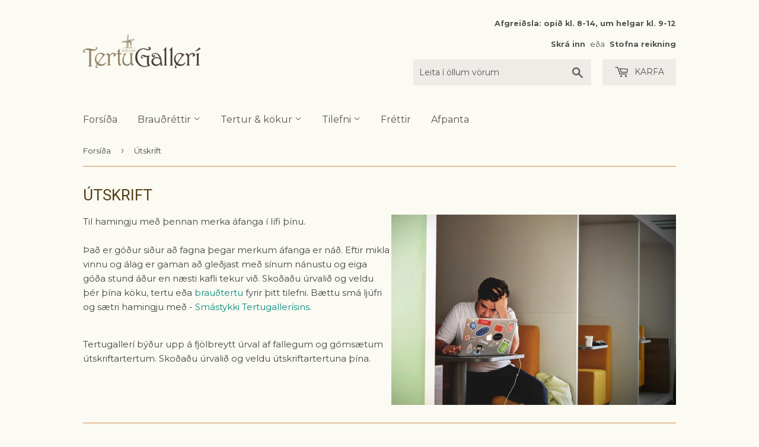

--- FILE ---
content_type: text/html; charset=utf-8
request_url: https://xn--tertugaller-ycb.is/collections/utskriftartertur
body_size: 29427
content:




<!doctype html>
<!--[if lt IE 7]><html class="no-js lt-ie9 lt-ie8 lt-ie7" lang="en"> <![endif]-->
<!--[if IE 7]><html class="no-js lt-ie9 lt-ie8" lang="en"> <![endif]-->
<!--[if IE 8]><html class="no-js lt-ie9" lang="en"> <![endif]-->
<!--[if IE 9 ]><html class="ie9 no-js"> <![endif]-->
<!--[if (gt IE 9)|!(IE)]><!--> <html class="no-touch no-js"> <!--<![endif]-->
<head>
  <!-- Google Tag Manager -->
<script>(function(w,d,s,l,i){w[l]=w[l]||[];w[l].push({'gtm.start':
new Date().getTime(),event:'gtm.js'});var f=d.getElementsByTagName(s)[0],
j=d.createElement(s),dl=l!='dataLayer'?'&l='+l:'';j.async=true;j.src=
'https://www.googletagmanager.com/gtm.js?id='+i+dl;f.parentNode.insertBefore(j,f);
})(window,document,'script','dataLayer','GTM-PLZNC8H8');</script>
<!-- End Google Tag Manager -->
  <link rel="stylesheet" href="https://obscure-escarpment-2240.herokuapp.com/stylesheets/bcpo-front.css">
  <script>var bcpo_product=null;  var bcpo_settings={"fallback":"default","auto_select":"on","load_main_image":"on","replaceImage":"on","border_style":"round","tooltips":"show","sold_out_style":"transparent","theme":"light","jumbo_colors":"medium","jumbo_images":"medium","circle_swatches":"","inventory_style":"amazon","override_ajax":"on","add_price_addons":"off","money_format2":"{{amount_no_decimals}} kr","money_format_without_currency":"{{amount_no_decimals}} kr","show_currency":"off","global_auto_image_options":"","global_color_options":"","global_colors":[{"key":"","value":"ecf42f"}],"shop_currency":"ISK"};var bcpo_cdn = "//xn--tertugaller-ycb.is/cdn/shop/t/8/assets/bcpo_cdn?v=4474";var inventory_quantity = [];if(bcpo_product) { for (var i = 0; i < bcpo_product.variants.length; i += 1) { bcpo_product.variants[i].inventory_quantity = inventory_quantity[i]; }}window.bcpo = window.bcpo || {}; bcpo.cart = {"note":null,"attributes":{},"original_total_price":0,"total_price":0,"total_discount":0,"total_weight":0.0,"item_count":0,"items":[],"requires_shipping":false,"currency":"ISK","items_subtotal_price":0,"cart_level_discount_applications":[],"checkout_charge_amount":0};</script>










  <script>(function(H){H.className=H.className.replace(/\bno-js\b/,'js')})(document.documentElement)</script>
  <!-- Basic page needs ================================================== -->
  <meta charset="utf-8">
  <meta http-equiv="X-UA-Compatible" content="IE=edge,chrome=1">

  
  <link rel="shortcut icon" href="//xn--tertugaller-ycb.is/cdn/shop/files/tertugalleri_bitar_gulr_favicon_20190328_32x32.png?v=1613167986" type="image/png" />
  

  <!-- Title and description ================================================== -->
  <title>
  Útskrift &ndash; Tertugallerí
  </title>


  
    <meta name="description" content="Til hamingju með þennan merka áfanga í lífi þínu. Það er góður siður að fagna þegar merkum áfanga er náð. Eftir mikla vinnu og álag er gaman að gleðjast með sínum nánustu og eiga góða stund áður en næsti kafli tekur við. Skoðaðu úrvalið og veldu þér þína köku, tertu eða brauðtertu fyrir þitt tilefni. Bættu smá ljúfri o">
  

  <!-- Product meta ================================================== -->
  <!-- /snippets/social-meta-tags.liquid -->




<meta property="og:site_name" content="Tertugallerí">
<meta property="og:url" content="https://www.tertugalleri.is/collections/utskriftartertur">
<meta property="og:title" content="Útskrift">
<meta property="og:type" content="product.group">
<meta property="og:description" content="Til hamingju með þennan merka áfanga í lífi þínu. Það er góður siður að fagna þegar merkum áfanga er náð. Eftir mikla vinnu og álag er gaman að gleðjast með sínum nánustu og eiga góða stund áður en næsti kafli tekur við. Skoðaðu úrvalið og veldu þér þína köku, tertu eða brauðtertu fyrir þitt tilefni. Bættu smá ljúfri o">

<meta property="og:image" content="http://xn--tertugaller-ycb.is/cdn/shop/collections/utskrift_1200x1200.jpg?v=1589897970">
<meta property="og:image:secure_url" content="https://xn--tertugaller-ycb.is/cdn/shop/collections/utskrift_1200x1200.jpg?v=1589897970">


<meta name="twitter:card" content="summary_large_image">
<meta name="twitter:title" content="Útskrift">
<meta name="twitter:description" content="Til hamingju með þennan merka áfanga í lífi þínu. Það er góður siður að fagna þegar merkum áfanga er náð. Eftir mikla vinnu og álag er gaman að gleðjast með sínum nánustu og eiga góða stund áður en næsti kafli tekur við. Skoðaðu úrvalið og veldu þér þína köku, tertu eða brauðtertu fyrir þitt tilefni. Bættu smá ljúfri o">


  <!-- Helpers ================================================== -->
  <link rel="canonical" href="https://www.tertugalleri.is/collections/utskriftartertur">
  <meta name="viewport" content="width=device-width,initial-scale=1">

  <!-- CSS ================================================== -->
  <link href="//xn--tertugaller-ycb.is/cdn/shop/t/8/assets/theme.scss.css?v=140123031170267523711769419515" rel="stylesheet" type="text/css" media="all" />
  
  
  
  <link href="//fonts.googleapis.com/css?family=Montserrat:400,700" rel="stylesheet" type="text/css" media="all" />


  
    
    
    <link href="//fonts.googleapis.com/css?family=Roboto:400" rel="stylesheet" type="text/css" media="all" />
  


  



  <!-- Header hook for plugins ================================================== -->
  <script>window.performance && window.performance.mark && window.performance.mark('shopify.content_for_header.start');</script><meta id="shopify-digital-wallet" name="shopify-digital-wallet" content="/2726959/digital_wallets/dialog">
<link rel="alternate" type="application/atom+xml" title="Feed" href="/collections/utskriftartertur.atom" />
<link rel="next" href="/collections/utskriftartertur?page=2">
<link rel="alternate" type="application/json+oembed" href="https://www.tertugalleri.is/collections/utskriftartertur.oembed">
<script async="async" src="/checkouts/internal/preloads.js?locale=is-IS"></script>
<script id="shopify-features" type="application/json">{"accessToken":"49884db67ecea3f1e2a2f3c16bbee2d1","betas":["rich-media-storefront-analytics"],"domain":"xn--tertugaller-ycb.is","predictiveSearch":true,"shopId":2726959,"locale":"en"}</script>
<script>var Shopify = Shopify || {};
Shopify.shop = "tertugalleri.myshopify.com";
Shopify.locale = "is";
Shopify.currency = {"active":"ISK","rate":"1.0"};
Shopify.country = "IS";
Shopify.theme = {"name":"Zapiet 2.0 - CW Supply","id":133882544385,"schema_name":"Supply","schema_version":"3.0.1","theme_store_id":679,"role":"main"};
Shopify.theme.handle = "null";
Shopify.theme.style = {"id":null,"handle":null};
Shopify.cdnHost = "xn--tertugaller-ycb.is/cdn";
Shopify.routes = Shopify.routes || {};
Shopify.routes.root = "/";</script>
<script type="module">!function(o){(o.Shopify=o.Shopify||{}).modules=!0}(window);</script>
<script>!function(o){function n(){var o=[];function n(){o.push(Array.prototype.slice.apply(arguments))}return n.q=o,n}var t=o.Shopify=o.Shopify||{};t.loadFeatures=n(),t.autoloadFeatures=n()}(window);</script>
<script id="shop-js-analytics" type="application/json">{"pageType":"collection"}</script>
<script defer="defer" async type="module" src="//xn--tertugaller-ycb.is/cdn/shopifycloud/shop-js/modules/v2/client.init-shop-cart-sync_WVOgQShq.en.esm.js"></script>
<script defer="defer" async type="module" src="//xn--tertugaller-ycb.is/cdn/shopifycloud/shop-js/modules/v2/chunk.common_C_13GLB1.esm.js"></script>
<script defer="defer" async type="module" src="//xn--tertugaller-ycb.is/cdn/shopifycloud/shop-js/modules/v2/chunk.modal_CLfMGd0m.esm.js"></script>
<script type="module">
  await import("//xn--tertugaller-ycb.is/cdn/shopifycloud/shop-js/modules/v2/client.init-shop-cart-sync_WVOgQShq.en.esm.js");
await import("//xn--tertugaller-ycb.is/cdn/shopifycloud/shop-js/modules/v2/chunk.common_C_13GLB1.esm.js");
await import("//xn--tertugaller-ycb.is/cdn/shopifycloud/shop-js/modules/v2/chunk.modal_CLfMGd0m.esm.js");

  window.Shopify.SignInWithShop?.initShopCartSync?.({"fedCMEnabled":true,"windoidEnabled":true});

</script>
<script>(function() {
  var isLoaded = false;
  function asyncLoad() {
    if (isLoaded) return;
    isLoaded = true;
    var urls = ["\/\/cdn.shopify.com\/proxy\/f9a8a7fa1935d1882034eff667d95ec0040fc05f8294f4952357e564a391a49d\/obscure-escarpment-2240.herokuapp.com\/js\/best_custom_product_options.js?shop=tertugalleri.myshopify.com\u0026sp-cache-control=cHVibGljLCBtYXgtYWdlPTkwMA"];
    for (var i = 0; i < urls.length; i++) {
      var s = document.createElement('script');
      s.type = 'text/javascript';
      s.async = true;
      s.src = urls[i];
      var x = document.getElementsByTagName('script')[0];
      x.parentNode.insertBefore(s, x);
    }
  };
  if(window.attachEvent) {
    window.attachEvent('onload', asyncLoad);
  } else {
    window.addEventListener('load', asyncLoad, false);
  }
})();</script>
<script id="__st">var __st={"a":2726959,"offset":0,"reqid":"9458c1fd-4625-4777-b9fe-f3dc50bfb784-1769615718","pageurl":"xn--tertugaller-ycb.is\/collections\/utskriftartertur","u":"2795704bb2fb","p":"collection","rtyp":"collection","rid":17650541};</script>
<script>window.ShopifyPaypalV4VisibilityTracking = true;</script>
<script id="captcha-bootstrap">!function(){'use strict';const t='contact',e='account',n='new_comment',o=[[t,t],['blogs',n],['comments',n],[t,'customer']],c=[[e,'customer_login'],[e,'guest_login'],[e,'recover_customer_password'],[e,'create_customer']],r=t=>t.map((([t,e])=>`form[action*='/${t}']:not([data-nocaptcha='true']) input[name='form_type'][value='${e}']`)).join(','),a=t=>()=>t?[...document.querySelectorAll(t)].map((t=>t.form)):[];function s(){const t=[...o],e=r(t);return a(e)}const i='password',u='form_key',d=['recaptcha-v3-token','g-recaptcha-response','h-captcha-response',i],f=()=>{try{return window.sessionStorage}catch{return}},m='__shopify_v',_=t=>t.elements[u];function p(t,e,n=!1){try{const o=window.sessionStorage,c=JSON.parse(o.getItem(e)),{data:r}=function(t){const{data:e,action:n}=t;return t[m]||n?{data:e,action:n}:{data:t,action:n}}(c);for(const[e,n]of Object.entries(r))t.elements[e]&&(t.elements[e].value=n);n&&o.removeItem(e)}catch(o){console.error('form repopulation failed',{error:o})}}const l='form_type',E='cptcha';function T(t){t.dataset[E]=!0}const w=window,h=w.document,L='Shopify',v='ce_forms',y='captcha';let A=!1;((t,e)=>{const n=(g='f06e6c50-85a8-45c8-87d0-21a2b65856fe',I='https://cdn.shopify.com/shopifycloud/storefront-forms-hcaptcha/ce_storefront_forms_captcha_hcaptcha.v1.5.2.iife.js',D={infoText:'Protected by hCaptcha',privacyText:'Privacy',termsText:'Terms'},(t,e,n)=>{const o=w[L][v],c=o.bindForm;if(c)return c(t,g,e,D).then(n);var r;o.q.push([[t,g,e,D],n]),r=I,A||(h.body.append(Object.assign(h.createElement('script'),{id:'captcha-provider',async:!0,src:r})),A=!0)});var g,I,D;w[L]=w[L]||{},w[L][v]=w[L][v]||{},w[L][v].q=[],w[L][y]=w[L][y]||{},w[L][y].protect=function(t,e){n(t,void 0,e),T(t)},Object.freeze(w[L][y]),function(t,e,n,w,h,L){const[v,y,A,g]=function(t,e,n){const i=e?o:[],u=t?c:[],d=[...i,...u],f=r(d),m=r(i),_=r(d.filter((([t,e])=>n.includes(e))));return[a(f),a(m),a(_),s()]}(w,h,L),I=t=>{const e=t.target;return e instanceof HTMLFormElement?e:e&&e.form},D=t=>v().includes(t);t.addEventListener('submit',(t=>{const e=I(t);if(!e)return;const n=D(e)&&!e.dataset.hcaptchaBound&&!e.dataset.recaptchaBound,o=_(e),c=g().includes(e)&&(!o||!o.value);(n||c)&&t.preventDefault(),c&&!n&&(function(t){try{if(!f())return;!function(t){const e=f();if(!e)return;const n=_(t);if(!n)return;const o=n.value;o&&e.removeItem(o)}(t);const e=Array.from(Array(32),(()=>Math.random().toString(36)[2])).join('');!function(t,e){_(t)||t.append(Object.assign(document.createElement('input'),{type:'hidden',name:u})),t.elements[u].value=e}(t,e),function(t,e){const n=f();if(!n)return;const o=[...t.querySelectorAll(`input[type='${i}']`)].map((({name:t})=>t)),c=[...d,...o],r={};for(const[a,s]of new FormData(t).entries())c.includes(a)||(r[a]=s);n.setItem(e,JSON.stringify({[m]:1,action:t.action,data:r}))}(t,e)}catch(e){console.error('failed to persist form',e)}}(e),e.submit())}));const S=(t,e)=>{t&&!t.dataset[E]&&(n(t,e.some((e=>e===t))),T(t))};for(const o of['focusin','change'])t.addEventListener(o,(t=>{const e=I(t);D(e)&&S(e,y())}));const B=e.get('form_key'),M=e.get(l),P=B&&M;t.addEventListener('DOMContentLoaded',(()=>{const t=y();if(P)for(const e of t)e.elements[l].value===M&&p(e,B);[...new Set([...A(),...v().filter((t=>'true'===t.dataset.shopifyCaptcha))])].forEach((e=>S(e,t)))}))}(h,new URLSearchParams(w.location.search),n,t,e,['guest_login'])})(!0,!0)}();</script>
<script integrity="sha256-4kQ18oKyAcykRKYeNunJcIwy7WH5gtpwJnB7kiuLZ1E=" data-source-attribution="shopify.loadfeatures" defer="defer" src="//xn--tertugaller-ycb.is/cdn/shopifycloud/storefront/assets/storefront/load_feature-a0a9edcb.js" crossorigin="anonymous"></script>
<script data-source-attribution="shopify.dynamic_checkout.dynamic.init">var Shopify=Shopify||{};Shopify.PaymentButton=Shopify.PaymentButton||{isStorefrontPortableWallets:!0,init:function(){window.Shopify.PaymentButton.init=function(){};var t=document.createElement("script");t.src="https://xn--tertugaller-ycb.is/cdn/shopifycloud/portable-wallets/latest/portable-wallets.en.js",t.type="module",document.head.appendChild(t)}};
</script>
<script data-source-attribution="shopify.dynamic_checkout.buyer_consent">
  function portableWalletsHideBuyerConsent(e){var t=document.getElementById("shopify-buyer-consent"),n=document.getElementById("shopify-subscription-policy-button");t&&n&&(t.classList.add("hidden"),t.setAttribute("aria-hidden","true"),n.removeEventListener("click",e))}function portableWalletsShowBuyerConsent(e){var t=document.getElementById("shopify-buyer-consent"),n=document.getElementById("shopify-subscription-policy-button");t&&n&&(t.classList.remove("hidden"),t.removeAttribute("aria-hidden"),n.addEventListener("click",e))}window.Shopify?.PaymentButton&&(window.Shopify.PaymentButton.hideBuyerConsent=portableWalletsHideBuyerConsent,window.Shopify.PaymentButton.showBuyerConsent=portableWalletsShowBuyerConsent);
</script>
<script data-source-attribution="shopify.dynamic_checkout.cart.bootstrap">document.addEventListener("DOMContentLoaded",(function(){function t(){return document.querySelector("shopify-accelerated-checkout-cart, shopify-accelerated-checkout")}if(t())Shopify.PaymentButton.init();else{new MutationObserver((function(e,n){t()&&(Shopify.PaymentButton.init(),n.disconnect())})).observe(document.body,{childList:!0,subtree:!0})}}));
</script>
<script id='scb4127' type='text/javascript' async='' src='https://xn--tertugaller-ycb.is/cdn/shopifycloud/privacy-banner/storefront-banner.js'></script>
<script>window.performance && window.performance.mark && window.performance.mark('shopify.content_for_header.end');</script>

  

<!--[if lt IE 9]>
<script src="//cdnjs.cloudflare.com/ajax/libs/html5shiv/3.7.2/html5shiv.min.js" type="text/javascript"></script>
<script src="//xn--tertugaller-ycb.is/cdn/shop/t/8/assets/respond.min.js?v=4474" type="text/javascript"></script>
<link href="//xn--tertugaller-ycb.is/cdn/shop/t/8/assets/respond-proxy.html" id="respond-proxy" rel="respond-proxy" />
<link href="//www.tertugalleri.is/search?q=fb502f0db13d84a3358be59ac0320956" id="respond-redirect" rel="respond-redirect" />
<script src="//www.tertugalleri.is/search?q=fb502f0db13d84a3358be59ac0320956" type="text/javascript"></script>
<![endif]-->
<!--[if (lte IE 9) ]><script src="//xn--tertugaller-ycb.is/cdn/shop/t/8/assets/match-media.min.js?v=4474" type="text/javascript"></script><![endif]-->


  
  

  <script src="//xn--tertugaller-ycb.is/cdn/shop/t/8/assets/jquery-2.2.3.min.js?v=58211863146907186831656941774" type="text/javascript"></script>

  <!--[if (gt IE 9)|!(IE)]><!--><script src="//xn--tertugaller-ycb.is/cdn/shop/t/8/assets/lazysizes.min.js?v=8147953233334221341656941774" async="async"></script><!--<![endif]-->
  <!--[if lte IE 9]><script src="//xn--tertugaller-ycb.is/cdn/shop/t/8/assets/lazysizes.min.js?v=8147953233334221341656941774"></script><![endif]-->

  <!--[if (gt IE 9)|!(IE)]><!--><script src="//xn--tertugaller-ycb.is/cdn/shop/t/8/assets/vendor.js?v=36233103725173156861656941774" defer="defer"></script><!--<![endif]-->
  <!--[if lte IE 9]><script src="//xn--tertugaller-ycb.is/cdn/shop/t/8/assets/vendor.js?v=36233103725173156861656941774"></script><![endif]-->

  <!--[if (gt IE 9)|!(IE)]><!--><script src="//xn--tertugaller-ycb.is/cdn/shop/t/8/assets/theme.js?v=158435800363296876981656941774" defer="defer"></script><!--<![endif]-->
  <!--[if lte IE 9]><script src="//xn--tertugaller-ycb.is/cdn/shop/t/8/assets/theme.js?v=158435800363296876981656941774"></script><![endif]-->


<!-- Zapiet | Store Pickup + Delivery -->

<!-- Zapiet | Store Pickup + Delivery -->
  
  

  <!-- "snippets/shogun-head.liquid" was not rendered, the associated app was uninstalled -->
<!-- BEGIN app block: shopify://apps/zapiet-pickup-delivery/blocks/app-embed/5599aff0-8af1-473a-a372-ecd72a32b4d5 -->









    <style>#storePickupApp {
}</style>




<script type="text/javascript">
    var zapietTranslations = {};

    window.ZapietMethods = {"pickup":{"active":true,"enabled":true,"name":"Pickup","sort":0,"status":{"condition":"price","operator":"morethan","value":0,"enabled":true,"product_conditions":{"enabled":false,"value":"Delivery Only,Shipping Only","enable":true,"property":"tags","hide_button":false}},"button":{"type":"default","default":null,"hover":null,"active":null}},"delivery":{"active":false,"enabled":false,"name":"Delivery","sort":1,"status":{"condition":"price","operator":"morethan","value":499900,"enabled":true,"product_conditions":{"enabled":false,"value":"Pickup Only,Shipping Only","enable":false,"property":"tags","hide_button":false}},"button":{"type":"default","default":null,"hover":null,"active":null}},"shipping":{"active":false,"enabled":false,"name":"Shipping","sort":1,"status":{"condition":"weight","operator":"morethan","value":100,"enabled":true,"product_conditions":{"enabled":false,"value":"Delivery Only,Pickup Only","enable":false,"property":"tags","hide_button":false}},"button":{"type":"default","default":null,"hover":null,"active":null}}}
    window.ZapietEvent = {
        listen: function(eventKey, callback) {
            if (!this.listeners) {
                this.listeners = [];
            }
            this.listeners.push({
                eventKey: eventKey,
                callback: callback
            });
        },
    };

    

    
        
        var language_settings = {"enable_app":true,"enable_geo_search_for_pickups":false,"pickup_region_filter_enabled":false,"pickup_region_filter_field":null,"currency":"ISK","weight_format":"kg","pickup.enable_map":false,"delivery_validation_method":"exact_postcode_matching","base_country_name":"Iceland","base_country_code":"IS","method_display_style":"default","default_method_display_style":"classic","date_format":"m/d/Y","time_format":"HH:i","week_day_start":"Sun","pickup_address_format":"<span class=\"name\"><strong>{{company_name}}</strong></span>\n<span class=\"address\">{{address_line_1}}, {{city}}</span>","rates_enabled":true,"payment_customization_enabled":false,"distance_format":"km","enable_delivery_address_autocompletion":false,"enable_delivery_current_location":false,"enable_pickup_address_autocompletion":false,"pickup_date_picker_enabled":true,"pickup_time_picker_enabled":true,"delivery_note_enabled":false,"delivery_note_required":false,"delivery_date_picker_enabled":true,"delivery_time_picker_enabled":true,"shipping.date_picker_enabled":false,"delivery_validate_cart":false,"pickup_validate_cart":false,"gmak":"","enable_checkout_locale":true,"enable_checkout_url":true,"disable_widget_for_digital_items":false,"disable_widget_for_product_handles":"gift-card","colors":{"widget_active_background_color":null,"widget_active_border_color":null,"widget_active_icon_color":null,"widget_active_text_color":null,"widget_inactive_background_color":null,"widget_inactive_border_color":null,"widget_inactive_icon_color":null,"widget_inactive_text_color":null},"delivery_validator":{"enabled":false,"show_on_page_load":false,"sticky":false},"checkout":{"delivery":{"discount_code":"","prepopulate_shipping_address":true,"preselect_first_available_time":true},"pickup":{"discount_code":null,"prepopulate_shipping_address":true,"customer_phone_required":false,"preselect_first_location":true,"preselect_first_available_time":true},"shipping":{"discount_code":""}},"day_name_attribute_enabled":false,"methods":{"pickup":{"active":true,"enabled":true,"name":"Pickup","sort":0,"status":{"condition":"price","operator":"morethan","value":0,"enabled":true,"product_conditions":{"enabled":false,"value":"Delivery Only,Shipping Only","enable":true,"property":"tags","hide_button":false}},"button":{"type":"default","default":null,"hover":null,"active":null}},"delivery":{"active":false,"enabled":false,"name":"Delivery","sort":1,"status":{"condition":"price","operator":"morethan","value":499900,"enabled":true,"product_conditions":{"enabled":false,"value":"Pickup Only,Shipping Only","enable":false,"property":"tags","hide_button":false}},"button":{"type":"default","default":null,"hover":null,"active":null}},"shipping":{"active":false,"enabled":false,"name":"Shipping","sort":1,"status":{"condition":"weight","operator":"morethan","value":100,"enabled":true,"product_conditions":{"enabled":false,"value":"Delivery Only,Pickup Only","enable":false,"property":"tags","hide_button":false}},"button":{"type":"default","default":null,"hover":null,"active":null}}},"translations":{"methods":{"shipping":"Shipping","pickup":"Pickups","delivery":"Delivery"},"calendar":{"january":"Janúar","february":"Febrúar","march":"Mars","april":"Apríl","may":"Maí","june":"Júní","july":"Júlí","august":"Ágúst","september":"September","october":"Október","november":"Nóvember","december":"Desember","sunday":"Sun","monday":"Mán","tuesday":"Þri","wednesday":"Mið","thursday":"Fim","friday":"Fös","saturday":"Lau","today":"Í dag","close":"Loka","labelMonthNext":"Næsti mán","labelMonthPrev":"Fyrri mán","labelMonthSelect":"Veldu mán","labelYearSelect":"Veldu ár","and":"og","between":"milli"},"pickup":{"heading":"Tertugallerí minnir á að allar tertur og smurbrauð eru ferskvörur og ætlaðar til neyslu samdægurs. Þær eru vissulega hæfar til neyslu daginn eftir pöntun en við minnum á að krem og brauð harðnar fljótt, rjómi þjappast saman og kökubotnar og brauð blotna og ferksvara missir fersleikann við geymslu. Það er því alltaf gert ráð fyrir því að tertur frá Tertugallerí séu pantaðar þann dag sem á að neyta þeirra. Athugið að alltaf á að geyma kælivörur við 0-4°C","note":null,"location_placeholder":"108","location_label":"Tertugallerí Myllunnar","datepicker_label":"Veldu dagetningu","date_time_output":"{{DATE}} at {{TIME}}","datepicker_placeholder":"Veldu dag og tíma","locations_found":"Veldu dag og tíma til að sækja","no_locations_found":"Sorry, we could not find any pickup locations.","no_date_time_selected":"Vinsamlegast veldu dag og tíma","checkout_button":"Klára pöntun","could_not_find_location":"Sorry, we could not find your location.","checkout_error":"Þú hefur ekki valið dag og tíma ↑","filter_by_region_placeholder":"Filter by region","more_information":"Nánari upplýsingar","opening_hours":"Opnunartími","min_order_total":"þú þarft að panta fyrir 5000 kr eða meira til að fá sent heim","min_order_weight":"Minimum order weight for pickup is {{ weight }}","max_order_total":"Maximum order value for pickup is kr0","max_order_weight":"Maximum order weight for pickup is {{ weight }}","cart_eligibility_error":"Sorry, pickup is not available for your selected items.","no_locations_region":"Sorry, pickup is not available in your region.","location_error":"Please select a pickup location.","dates_not_available":"Sorry, your selected items are not currently available for pickup.","preselect_first_available_time":"Select a time","method_not_available":"Not available"},"delivery":{"heading":"FÁ SENT HEIM*","note":"*Heimsending er tímabundið í boði, en aðeins á höfuðborgarsvæðinu","location_placeholder":"Skrifaðu póstnúmerið þitt","datepicker_label":"Veldu dagsetningu","datepicker_placeholder":"Veldu dagsetningu","time_date_information":"Pöntunin þín verður afhent <span class=\"delivery_date\">{{DATE}}</span> between {{SLOT_START_TIME}} and {{SLOT_END_TIME}} to the following address:","available":"Frábært! þú getur fengið sent heim","not_available":"Því miður þá getum við ekki sent inn á þitt svæði","no_date_time_selected":"Vinsamlegast veldu dagsetningu og tíma","checkout_button":"Klára pöntun","could_not_find_location":"Sorry, we could not find your location.","checkout_error":"Þú hefur ekki valið dagsetningu og tíma","date_time_output":"{{DATE}} between {{SLOT_START_TIME}} and {{SLOT_END_TIME}}","cart_eligibility_error":"Því miður þá getum við ekki sent inn á þitt svæði","min_order_total":"þú þarft að panta fyrir 5000 kr eða meira til að fá sent heim","min_order_weight":"Minimum order weight for delivery is {{ weight }}","max_order_total":"Maximum order value for delivery is kr499.900","max_order_weight":"Maximum order weight for delivery is {{ weight }}","dates_not_available":"Sorry, your selected items are not currently available for delivery.","delivery_validator_prelude":"Do we deliver?","delivery_validator_placeholder":"Enter your postal code ...","delivery_validator_button_label":"Go","delivery_validator_eligible_heading":"Great, we deliver to your area!","delivery_validator_eligible_content":"To start shopping just click the button below","delivery_validator_eligible_button_label":"Continue shopping","delivery_validator_not_eligible_heading":"Sorry, we do not deliver to your area","delivery_validator_not_eligible_content":"You are more then welcome to continue browsing our store","delivery_validator_not_eligible_button_label":"Continue shopping","delivery_validator_error_heading":"An error occured","delivery_validator_error_content":"Sorry, it looks like we have encountered an unexpected error. Please try again.","delivery_validator_error_button_label":"Continue shopping","delivery_note_label":"Please enter delivery instructions (optional)","delivery_note_label_required":"Please enter delivery instructions (required)","delivery_note_error":"Please enter delivery instructions","delivery_validator_eligible_button_link":"#","delivery_validator_not_eligible_button_link":"#","delivery_validator_error_button_link":"#","preselect_first_available_time":"Select a time","method_not_available":"Not available"},"shipping":{"heading":"Shipping","note":"Please click the checkout button to continue.","checkout_button":"Checkout","datepicker_placeholder":"Choose a date and time.","checkout_error":"Please choose a date for shipping.","min_order_total":"Minimum order value for shipping is {{ price }}","min_order_weight":"Minimum order weight for shipping is 0.10kg","max_order_total":"Maximum order value for shipping is {{ price }}","max_order_weight":"Maximum order weight for shipping is 0.10kg","cart_eligibility_error":"Sorry, shipping is not available for your selected items."},"product_widget":{"title":"Delivery and pickup options:","pickup_at":"Pickup at {{ location }}","ready_for_collection":"Ready for collection from","on":"on","view_all_stores":"View all stores","pickup_not_available_item":"Pickup not available for this item","delivery_not_available_location":"Delivery not available for {{ postal_code }}","delivered_by":"Delivered by {{ date }}","delivered_today":"Delivered today","change":"Change","tomorrow":"tomorrow","today":"today","delivery_to":"Delivery to {{ postal_code }}","showing_options_for":"Showing options for {{ postal_code }}","modal_heading":"Select a store for pickup","modal_subheading":"Showing stores near {{ postal_code }}","show_opening_hours":"Show opening hours","hide_opening_hours":"Hide opening hours","closed":"Closed","input_placeholder":"Enter your postal code","input_button":"Check","input_error":"Add a postal code to check available delivery and pickup options.","pickup_available":"Pickup available","not_available":"Not available","select":"Select","selected":"Selected","find_a_store":"Find a store"},"shipping_language_code":"is","delivery_language_code":"en-AU","pickup_language_code":"en-CA"},"default_language":"is","region":"us-2","api_region":"api-us","enable_zapiet_id_all_items":false,"widget_restore_state_on_load":false,"draft_orders_enabled":false,"preselect_checkout_method":true,"widget_show_could_not_locate_div_error":true,"checkout_extension_enabled":false,"show_pickup_consent_checkbox":false,"show_delivery_consent_checkbox":false,"subscription_paused":false,"pickup_note_enabled":false,"pickup_note_required":false,"shipping_note_enabled":false,"shipping_note_required":false};
        zapietTranslations["is"] = language_settings.translations;
    
        
        var language_settings = {"enable_app":true,"enable_geo_search_for_pickups":false,"pickup_region_filter_enabled":false,"pickup_region_filter_field":null,"currency":"ISK","weight_format":"kg","pickup.enable_map":false,"delivery_validation_method":"exact_postcode_matching","base_country_name":"Iceland","base_country_code":"IS","method_display_style":"default","default_method_display_style":"classic","date_format":"m/d/Y","time_format":"HH:i","week_day_start":"Sun","pickup_address_format":"<span class=\"name\"><strong>{{company_name}}</strong></span>\n<span class=\"address\">{{address_line_1}}, {{city}}</span>","rates_enabled":true,"payment_customization_enabled":false,"distance_format":"km","enable_delivery_address_autocompletion":false,"enable_delivery_current_location":false,"enable_pickup_address_autocompletion":false,"pickup_date_picker_enabled":true,"pickup_time_picker_enabled":true,"delivery_note_enabled":false,"delivery_note_required":false,"delivery_date_picker_enabled":true,"delivery_time_picker_enabled":true,"shipping.date_picker_enabled":false,"delivery_validate_cart":false,"pickup_validate_cart":false,"gmak":"","enable_checkout_locale":true,"enable_checkout_url":true,"disable_widget_for_digital_items":false,"disable_widget_for_product_handles":"gift-card","colors":{"widget_active_background_color":null,"widget_active_border_color":null,"widget_active_icon_color":null,"widget_active_text_color":null,"widget_inactive_background_color":null,"widget_inactive_border_color":null,"widget_inactive_icon_color":null,"widget_inactive_text_color":null},"delivery_validator":{"enabled":false,"show_on_page_load":false,"sticky":false},"checkout":{"delivery":{"discount_code":"","prepopulate_shipping_address":true,"preselect_first_available_time":true},"pickup":{"discount_code":null,"prepopulate_shipping_address":true,"customer_phone_required":false,"preselect_first_location":true,"preselect_first_available_time":true},"shipping":{"discount_code":""}},"day_name_attribute_enabled":false,"methods":{"pickup":{"active":true,"enabled":true,"name":"Pickup","sort":0,"status":{"condition":"price","operator":"morethan","value":0,"enabled":true,"product_conditions":{"enabled":false,"value":"Delivery Only,Shipping Only","enable":true,"property":"tags","hide_button":false}},"button":{"type":"default","default":null,"hover":null,"active":null}},"delivery":{"active":false,"enabled":false,"name":"Delivery","sort":1,"status":{"condition":"price","operator":"morethan","value":499900,"enabled":true,"product_conditions":{"enabled":false,"value":"Pickup Only,Shipping Only","enable":false,"property":"tags","hide_button":false}},"button":{"type":"default","default":null,"hover":null,"active":null}},"shipping":{"active":false,"enabled":false,"name":"Shipping","sort":1,"status":{"condition":"weight","operator":"morethan","value":100,"enabled":true,"product_conditions":{"enabled":false,"value":"Delivery Only,Pickup Only","enable":false,"property":"tags","hide_button":false}},"button":{"type":"default","default":null,"hover":null,"active":null}}},"translations":{"methods":{"shipping":"Shipping","pickup":"Pickups","delivery":"Delivery"},"calendar":{"january":"January","february":"February","march":"March","april":"April","may":"May","june":"June","july":"July","august":"August","september":"September","october":"October","november":"November","december":"December","sunday":"Sun","monday":"Mon","tuesday":"Tue","wednesday":"Wed","thursday":"Thu","friday":"Fri","saturday":"Sat","today":"","close":"","labelMonthNext":"Next month","labelMonthPrev":"Previous month","labelMonthSelect":"Select a month","labelYearSelect":"Select a year","and":"and","between":"between"},"pickup":{"heading":"Store Pickup","note":"","location_placeholder":"Enter your postal code ...","filter_by_region_placeholder":"Filter by state/province","location_label":"Choose a location.","datepicker_label":"Choose a date and time.","date_time_output":"{{DATE}} at {{TIME}}","datepicker_placeholder":"Choose a date and time.","locations_found":"Please select a pickup location:","no_locations_found":"Sorry, pickup is not available for your selected items.","no_locations_region":"Sorry, pickup is not available in your region.","no_date_time_selected":"Please select a date & time.","checkout_button":"Checkout","could_not_find_location":"Sorry, we could not find your location.","checkout_error":"Please select a date and time for pickup.","more_information":"More information","opening_hours":"Opening hours","dates_not_available":"Sorry, your selected items are not currently available for pickup.","min_order_total":"Minimum order value for pickup is kr0","min_order_weight":"Minimum order weight for pickup is {{ weight }}","max_order_total":"Maximum order value for pickup is kr0","max_order_weight":"Maximum order weight for pickup is {{ weight }}","cart_eligibility_error":"Sorry, pickup is not available for your selected items.","location_error":"Please select a pickup location.","preselect_first_available_time":"Select a time","method_not_available":"Not available"},"delivery":{"heading":"Local Delivery","note":"Enter your postal code to check if you are eligible for local delivery:","location_placeholder":"Enter your postal code ...","datepicker_label":"Choose a date and time.","datepicker_placeholder":"Choose a date and time.","date_time_output":"{{DATE}} between {{SLOT_START_TIME}} and {{SLOT_END_TIME}}","available":"Great! You are eligible for delivery.","not_available":"Sorry, delivery is not available in your area.","no_date_time_selected":"Please select a date & time for pickup.","checkout_button":"Checkout","could_not_find_location":"Sorry, we could not find your location.","checkout_error":"Please enter a valid zipcode and select your preferred date and time for delivery.","cart_eligibility_error":"Sorry, delivery is not available for your selected items.","dates_not_available":"Sorry, your selected items are not currently available for delivery.","min_order_total":"Minimum order value for delivery is kr499.900","min_order_weight":"Minimum order weight for delivery is {{ weight }}","max_order_total":"Maximum order value for delivery is kr499.900","max_order_weight":"Maximum order weight for delivery is {{ weight }}","delivery_validator_prelude":"Do we deliver?","delivery_validator_placeholder":"Enter your postal code ...","delivery_validator_button_label":"Go","delivery_validator_eligible_heading":"Great, we deliver to your area!","delivery_validator_eligible_content":"To start shopping just click the button below","delivery_validator_eligible_button_label":"Continue shopping","delivery_validator_not_eligible_heading":"Sorry, we do not deliver to your area","delivery_validator_not_eligible_content":"You are more then welcome to continue browsing our store","delivery_validator_not_eligible_button_label":"Continue shopping","delivery_validator_error_heading":"An error occured","delivery_validator_error_content":"Sorry, it looks like we have encountered an unexpected error. Please try again.","delivery_validator_error_button_label":"Continue shopping","delivery_note_label":"Please enter delivery instructions (optional)","delivery_note_label_required":"Please enter delivery instructions (required)","delivery_note_error":"Please enter delivery instructions","delivery_validator_eligible_button_link":"#","delivery_validator_not_eligible_button_link":"#","delivery_validator_error_button_link":"#","preselect_first_available_time":"Select a time","method_not_available":"Not available"},"shipping":{"heading":"Shipping","note":"Please click the checkout button to continue.","checkout_button":"Checkout","datepicker_placeholder":"Choose a date.","checkout_error":"Please choose a date for shipping.","min_order_total":"Minimum order value for shipping is {{ price }}","min_order_weight":"Minimum order weight for shipping is 0.10kg","max_order_total":"Maximum order value for shipping is {{ price }}","max_order_weight":"Maximum order weight for shipping is 0.10kg","cart_eligibility_error":"Sorry, shipping is not available for your selected items."},"widget":{"zapiet_id_error":"There was a problem adding the Zapiet ID to your cart","attributes_error":"There was a problem adding the attributes to your cart"},"product_widget":{"title":"Delivery and pickup options:","pickup_at":"Pickup at {{ location }}","ready_for_collection":"Ready for collection from","on":"on","view_all_stores":"View all stores","pickup_not_available_item":"Pickup not available for this item","delivery_not_available_location":"Delivery not available for {{ postal_code }}","delivered_by":"Delivered by {{ date }}","delivered_today":"Delivered today","change":"Change","tomorrow":"tomorrow","today":"today","delivery_to":"Delivery to {{ postal_code }}","showing_options_for":"Showing options for {{ postal_code }}","modal_heading":"Select a store for pickup","modal_subheading":"Showing stores near {{ postal_code }}","show_opening_hours":"Show opening hours","hide_opening_hours":"Hide opening hours","closed":"Closed","input_placeholder":"Enter your postal code","input_button":"Check","input_error":"Add a postal code to check available delivery and pickup options.","pickup_available":"Pickup available","not_available":"Not available","select":"Select","selected":"Selected","find_a_store":"Find a store"},"shipping_language_code":"en","delivery_language_code":"en-AU","pickup_language_code":"en-CA"},"default_language":"is","region":"us-2","api_region":"api-us","enable_zapiet_id_all_items":false,"widget_restore_state_on_load":false,"draft_orders_enabled":false,"preselect_checkout_method":true,"widget_show_could_not_locate_div_error":true,"checkout_extension_enabled":false,"show_pickup_consent_checkbox":false,"show_delivery_consent_checkbox":false,"subscription_paused":false,"pickup_note_enabled":false,"pickup_note_required":false,"shipping_note_enabled":false,"shipping_note_required":false};
        zapietTranslations["en"] = language_settings.translations;
    

    function initializeZapietApp() {
        var products = [];

        

        window.ZapietCachedSettings = {
            cached_config: {"enable_app":true,"enable_geo_search_for_pickups":false,"pickup_region_filter_enabled":false,"pickup_region_filter_field":null,"currency":"ISK","weight_format":"kg","pickup.enable_map":false,"delivery_validation_method":"exact_postcode_matching","base_country_name":"Iceland","base_country_code":"IS","method_display_style":"default","default_method_display_style":"classic","date_format":"m/d/Y","time_format":"HH:i","week_day_start":"Sun","pickup_address_format":"<span class=\"name\"><strong>{{company_name}}</strong></span>\n<span class=\"address\">{{address_line_1}}, {{city}}</span>","rates_enabled":true,"payment_customization_enabled":false,"distance_format":"km","enable_delivery_address_autocompletion":false,"enable_delivery_current_location":false,"enable_pickup_address_autocompletion":false,"pickup_date_picker_enabled":true,"pickup_time_picker_enabled":true,"delivery_note_enabled":false,"delivery_note_required":false,"delivery_date_picker_enabled":true,"delivery_time_picker_enabled":true,"shipping.date_picker_enabled":false,"delivery_validate_cart":false,"pickup_validate_cart":false,"gmak":"","enable_checkout_locale":true,"enable_checkout_url":true,"disable_widget_for_digital_items":false,"disable_widget_for_product_handles":"gift-card","colors":{"widget_active_background_color":null,"widget_active_border_color":null,"widget_active_icon_color":null,"widget_active_text_color":null,"widget_inactive_background_color":null,"widget_inactive_border_color":null,"widget_inactive_icon_color":null,"widget_inactive_text_color":null},"delivery_validator":{"enabled":false,"show_on_page_load":false,"sticky":false},"checkout":{"delivery":{"discount_code":"","prepopulate_shipping_address":true,"preselect_first_available_time":true},"pickup":{"discount_code":null,"prepopulate_shipping_address":true,"customer_phone_required":false,"preselect_first_location":true,"preselect_first_available_time":true},"shipping":{"discount_code":""}},"day_name_attribute_enabled":false,"methods":{"pickup":{"active":true,"enabled":true,"name":"Pickup","sort":0,"status":{"condition":"price","operator":"morethan","value":0,"enabled":true,"product_conditions":{"enabled":false,"value":"Delivery Only,Shipping Only","enable":true,"property":"tags","hide_button":false}},"button":{"type":"default","default":null,"hover":null,"active":null}},"delivery":{"active":false,"enabled":false,"name":"Delivery","sort":1,"status":{"condition":"price","operator":"morethan","value":499900,"enabled":true,"product_conditions":{"enabled":false,"value":"Pickup Only,Shipping Only","enable":false,"property":"tags","hide_button":false}},"button":{"type":"default","default":null,"hover":null,"active":null}},"shipping":{"active":false,"enabled":false,"name":"Shipping","sort":1,"status":{"condition":"weight","operator":"morethan","value":100,"enabled":true,"product_conditions":{"enabled":false,"value":"Delivery Only,Pickup Only","enable":false,"property":"tags","hide_button":false}},"button":{"type":"default","default":null,"hover":null,"active":null}}},"translations":{"methods":{"shipping":"Shipping","pickup":"Pickups","delivery":"Delivery"},"calendar":{"january":"Janúar","february":"Febrúar","march":"Mars","april":"Apríl","may":"Maí","june":"Júní","july":"Júlí","august":"Ágúst","september":"September","october":"Október","november":"Nóvember","december":"Desember","sunday":"Sun","monday":"Mán","tuesday":"Þri","wednesday":"Mið","thursday":"Fim","friday":"Fös","saturday":"Lau","today":"Í dag","close":"Loka","labelMonthNext":"Næsti mán","labelMonthPrev":"Fyrri mán","labelMonthSelect":"Veldu mán","labelYearSelect":"Veldu ár","and":"og","between":"milli"},"pickup":{"heading":"Tertugallerí minnir á að allar tertur og smurbrauð eru ferskvörur og ætlaðar til neyslu samdægurs. Þær eru vissulega hæfar til neyslu daginn eftir pöntun en við minnum á að krem og brauð harðnar fljótt, rjómi þjappast saman og kökubotnar og brauð blotna og ferksvara missir fersleikann við geymslu. Það er því alltaf gert ráð fyrir því að tertur frá Tertugallerí séu pantaðar þann dag sem á að neyta þeirra. Athugið að alltaf á að geyma kælivörur við 0-4°C","note":null,"location_placeholder":"108","location_label":"Tertugallerí Myllunnar","datepicker_label":"Veldu dagetningu","date_time_output":"{{DATE}} at {{TIME}}","datepicker_placeholder":"Veldu dag og tíma","locations_found":"Veldu dag og tíma til að sækja","no_locations_found":"Sorry, we could not find any pickup locations.","no_date_time_selected":"Vinsamlegast veldu dag og tíma","checkout_button":"Klára pöntun","could_not_find_location":"Sorry, we could not find your location.","checkout_error":"Þú hefur ekki valið dag og tíma ↑","filter_by_region_placeholder":"Filter by region","more_information":"Nánari upplýsingar","opening_hours":"Opnunartími","min_order_total":"þú þarft að panta fyrir 5000 kr eða meira til að fá sent heim","min_order_weight":"Minimum order weight for pickup is {{ weight }}","max_order_total":"Maximum order value for pickup is kr0","max_order_weight":"Maximum order weight for pickup is {{ weight }}","cart_eligibility_error":"Sorry, pickup is not available for your selected items.","no_locations_region":"Sorry, pickup is not available in your region.","location_error":"Please select a pickup location.","dates_not_available":"Sorry, your selected items are not currently available for pickup.","preselect_first_available_time":"Select a time","method_not_available":"Not available"},"delivery":{"heading":"FÁ SENT HEIM*","note":"*Heimsending er tímabundið í boði, en aðeins á höfuðborgarsvæðinu","location_placeholder":"Skrifaðu póstnúmerið þitt","datepicker_label":"Veldu dagsetningu","datepicker_placeholder":"Veldu dagsetningu","time_date_information":"Pöntunin þín verður afhent <span class=\"delivery_date\">{{DATE}}</span> between {{SLOT_START_TIME}} and {{SLOT_END_TIME}} to the following address:","available":"Frábært! þú getur fengið sent heim","not_available":"Því miður þá getum við ekki sent inn á þitt svæði","no_date_time_selected":"Vinsamlegast veldu dagsetningu og tíma","checkout_button":"Klára pöntun","could_not_find_location":"Sorry, we could not find your location.","checkout_error":"Þú hefur ekki valið dagsetningu og tíma","date_time_output":"{{DATE}} between {{SLOT_START_TIME}} and {{SLOT_END_TIME}}","cart_eligibility_error":"Því miður þá getum við ekki sent inn á þitt svæði","min_order_total":"þú þarft að panta fyrir 5000 kr eða meira til að fá sent heim","min_order_weight":"Minimum order weight for delivery is {{ weight }}","max_order_total":"Maximum order value for delivery is kr499.900","max_order_weight":"Maximum order weight for delivery is {{ weight }}","dates_not_available":"Sorry, your selected items are not currently available for delivery.","delivery_validator_prelude":"Do we deliver?","delivery_validator_placeholder":"Enter your postal code ...","delivery_validator_button_label":"Go","delivery_validator_eligible_heading":"Great, we deliver to your area!","delivery_validator_eligible_content":"To start shopping just click the button below","delivery_validator_eligible_button_label":"Continue shopping","delivery_validator_not_eligible_heading":"Sorry, we do not deliver to your area","delivery_validator_not_eligible_content":"You are more then welcome to continue browsing our store","delivery_validator_not_eligible_button_label":"Continue shopping","delivery_validator_error_heading":"An error occured","delivery_validator_error_content":"Sorry, it looks like we have encountered an unexpected error. Please try again.","delivery_validator_error_button_label":"Continue shopping","delivery_note_label":"Please enter delivery instructions (optional)","delivery_note_label_required":"Please enter delivery instructions (required)","delivery_note_error":"Please enter delivery instructions","delivery_validator_eligible_button_link":"#","delivery_validator_not_eligible_button_link":"#","delivery_validator_error_button_link":"#","preselect_first_available_time":"Select a time","method_not_available":"Not available"},"shipping":{"heading":"Shipping","note":"Please click the checkout button to continue.","checkout_button":"Checkout","datepicker_placeholder":"Choose a date and time.","checkout_error":"Please choose a date for shipping.","min_order_total":"Minimum order value for shipping is {{ price }}","min_order_weight":"Minimum order weight for shipping is 0.10kg","max_order_total":"Maximum order value for shipping is {{ price }}","max_order_weight":"Maximum order weight for shipping is 0.10kg","cart_eligibility_error":"Sorry, shipping is not available for your selected items."},"product_widget":{"title":"Delivery and pickup options:","pickup_at":"Pickup at {{ location }}","ready_for_collection":"Ready for collection from","on":"on","view_all_stores":"View all stores","pickup_not_available_item":"Pickup not available for this item","delivery_not_available_location":"Delivery not available for {{ postal_code }}","delivered_by":"Delivered by {{ date }}","delivered_today":"Delivered today","change":"Change","tomorrow":"tomorrow","today":"today","delivery_to":"Delivery to {{ postal_code }}","showing_options_for":"Showing options for {{ postal_code }}","modal_heading":"Select a store for pickup","modal_subheading":"Showing stores near {{ postal_code }}","show_opening_hours":"Show opening hours","hide_opening_hours":"Hide opening hours","closed":"Closed","input_placeholder":"Enter your postal code","input_button":"Check","input_error":"Add a postal code to check available delivery and pickup options.","pickup_available":"Pickup available","not_available":"Not available","select":"Select","selected":"Selected","find_a_store":"Find a store"},"shipping_language_code":"is","delivery_language_code":"en-AU","pickup_language_code":"en-CA"},"default_language":"is","region":"us-2","api_region":"api-us","enable_zapiet_id_all_items":false,"widget_restore_state_on_load":false,"draft_orders_enabled":false,"preselect_checkout_method":true,"widget_show_could_not_locate_div_error":true,"checkout_extension_enabled":false,"show_pickup_consent_checkbox":false,"show_delivery_consent_checkbox":false,"subscription_paused":false,"pickup_note_enabled":false,"pickup_note_required":false,"shipping_note_enabled":false,"shipping_note_required":false},
            shop_identifier: 'tertugalleri.myshopify.com',
            language_code: 'is',
            checkout_url: '/cart',
            products: products,
            translations: zapietTranslations,
            customer: {
                first_name: '',
                last_name: '',
                company: '',
                address1: '',
                address2: '',
                city: '',
                province: '',
                country: '',
                zip: '',
                phone: '',
                tags: null
            }
        }

        window.Zapiet.start(window.ZapietCachedSettings, true);

        
            window.ZapietEvent.listen('widget_loaded', function() {
                // Custom JavaScript
            });
        
    }

    function loadZapietStyles(href) {
        var ss = document.createElement("link");
        ss.type = "text/css";
        ss.rel = "stylesheet";
        ss.media = "all";
        ss.href = href;
        document.getElementsByTagName("head")[0].appendChild(ss);
    }

    
        loadZapietStyles("https://cdn.shopify.com/extensions/019c0532-4935-75fa-bc7c-fbeb89c23ed4/zapiet-pickup-delivery-1082/assets/storepickup.css");
        var zapietLoadScripts = {
            vendor: true,
            storepickup: true,
            pickup: true,
            delivery: false,
            shipping: false,
            pickup_map: false,
            validator: false
        };

        function zapietScriptLoaded(key) {
            zapietLoadScripts[key] = false;
            if (!Object.values(zapietLoadScripts).includes(true)) {
                initializeZapietApp();
            }
        }
    
</script>




    <script type="module" src="https://cdn.shopify.com/extensions/019c0532-4935-75fa-bc7c-fbeb89c23ed4/zapiet-pickup-delivery-1082/assets/vendor.js" onload="zapietScriptLoaded('vendor')" defer></script>
    <script type="module" src="https://cdn.shopify.com/extensions/019c0532-4935-75fa-bc7c-fbeb89c23ed4/zapiet-pickup-delivery-1082/assets/storepickup.js" onload="zapietScriptLoaded('storepickup')" defer></script>

    

    
        <script type="module" src="https://cdn.shopify.com/extensions/019c0532-4935-75fa-bc7c-fbeb89c23ed4/zapiet-pickup-delivery-1082/assets/pickup.js" onload="zapietScriptLoaded('pickup')" defer></script>
    

    

    

    


<!-- END app block --><link href="https://monorail-edge.shopifysvc.com" rel="dns-prefetch">
<script>(function(){if ("sendBeacon" in navigator && "performance" in window) {try {var session_token_from_headers = performance.getEntriesByType('navigation')[0].serverTiming.find(x => x.name == '_s').description;} catch {var session_token_from_headers = undefined;}var session_cookie_matches = document.cookie.match(/_shopify_s=([^;]*)/);var session_token_from_cookie = session_cookie_matches && session_cookie_matches.length === 2 ? session_cookie_matches[1] : "";var session_token = session_token_from_headers || session_token_from_cookie || "";function handle_abandonment_event(e) {var entries = performance.getEntries().filter(function(entry) {return /monorail-edge.shopifysvc.com/.test(entry.name);});if (!window.abandonment_tracked && entries.length === 0) {window.abandonment_tracked = true;var currentMs = Date.now();var navigation_start = performance.timing.navigationStart;var payload = {shop_id: 2726959,url: window.location.href,navigation_start,duration: currentMs - navigation_start,session_token,page_type: "collection"};window.navigator.sendBeacon("https://monorail-edge.shopifysvc.com/v1/produce", JSON.stringify({schema_id: "online_store_buyer_site_abandonment/1.1",payload: payload,metadata: {event_created_at_ms: currentMs,event_sent_at_ms: currentMs}}));}}window.addEventListener('pagehide', handle_abandonment_event);}}());</script>
<script id="web-pixels-manager-setup">(function e(e,d,r,n,o){if(void 0===o&&(o={}),!Boolean(null===(a=null===(i=window.Shopify)||void 0===i?void 0:i.analytics)||void 0===a?void 0:a.replayQueue)){var i,a;window.Shopify=window.Shopify||{};var t=window.Shopify;t.analytics=t.analytics||{};var s=t.analytics;s.replayQueue=[],s.publish=function(e,d,r){return s.replayQueue.push([e,d,r]),!0};try{self.performance.mark("wpm:start")}catch(e){}var l=function(){var e={modern:/Edge?\/(1{2}[4-9]|1[2-9]\d|[2-9]\d{2}|\d{4,})\.\d+(\.\d+|)|Firefox\/(1{2}[4-9]|1[2-9]\d|[2-9]\d{2}|\d{4,})\.\d+(\.\d+|)|Chrom(ium|e)\/(9{2}|\d{3,})\.\d+(\.\d+|)|(Maci|X1{2}).+ Version\/(15\.\d+|(1[6-9]|[2-9]\d|\d{3,})\.\d+)([,.]\d+|)( \(\w+\)|)( Mobile\/\w+|) Safari\/|Chrome.+OPR\/(9{2}|\d{3,})\.\d+\.\d+|(CPU[ +]OS|iPhone[ +]OS|CPU[ +]iPhone|CPU IPhone OS|CPU iPad OS)[ +]+(15[._]\d+|(1[6-9]|[2-9]\d|\d{3,})[._]\d+)([._]\d+|)|Android:?[ /-](13[3-9]|1[4-9]\d|[2-9]\d{2}|\d{4,})(\.\d+|)(\.\d+|)|Android.+Firefox\/(13[5-9]|1[4-9]\d|[2-9]\d{2}|\d{4,})\.\d+(\.\d+|)|Android.+Chrom(ium|e)\/(13[3-9]|1[4-9]\d|[2-9]\d{2}|\d{4,})\.\d+(\.\d+|)|SamsungBrowser\/([2-9]\d|\d{3,})\.\d+/,legacy:/Edge?\/(1[6-9]|[2-9]\d|\d{3,})\.\d+(\.\d+|)|Firefox\/(5[4-9]|[6-9]\d|\d{3,})\.\d+(\.\d+|)|Chrom(ium|e)\/(5[1-9]|[6-9]\d|\d{3,})\.\d+(\.\d+|)([\d.]+$|.*Safari\/(?![\d.]+ Edge\/[\d.]+$))|(Maci|X1{2}).+ Version\/(10\.\d+|(1[1-9]|[2-9]\d|\d{3,})\.\d+)([,.]\d+|)( \(\w+\)|)( Mobile\/\w+|) Safari\/|Chrome.+OPR\/(3[89]|[4-9]\d|\d{3,})\.\d+\.\d+|(CPU[ +]OS|iPhone[ +]OS|CPU[ +]iPhone|CPU IPhone OS|CPU iPad OS)[ +]+(10[._]\d+|(1[1-9]|[2-9]\d|\d{3,})[._]\d+)([._]\d+|)|Android:?[ /-](13[3-9]|1[4-9]\d|[2-9]\d{2}|\d{4,})(\.\d+|)(\.\d+|)|Mobile Safari.+OPR\/([89]\d|\d{3,})\.\d+\.\d+|Android.+Firefox\/(13[5-9]|1[4-9]\d|[2-9]\d{2}|\d{4,})\.\d+(\.\d+|)|Android.+Chrom(ium|e)\/(13[3-9]|1[4-9]\d|[2-9]\d{2}|\d{4,})\.\d+(\.\d+|)|Android.+(UC? ?Browser|UCWEB|U3)[ /]?(15\.([5-9]|\d{2,})|(1[6-9]|[2-9]\d|\d{3,})\.\d+)\.\d+|SamsungBrowser\/(5\.\d+|([6-9]|\d{2,})\.\d+)|Android.+MQ{2}Browser\/(14(\.(9|\d{2,})|)|(1[5-9]|[2-9]\d|\d{3,})(\.\d+|))(\.\d+|)|K[Aa][Ii]OS\/(3\.\d+|([4-9]|\d{2,})\.\d+)(\.\d+|)/},d=e.modern,r=e.legacy,n=navigator.userAgent;return n.match(d)?"modern":n.match(r)?"legacy":"unknown"}(),u="modern"===l?"modern":"legacy",c=(null!=n?n:{modern:"",legacy:""})[u],f=function(e){return[e.baseUrl,"/wpm","/b",e.hashVersion,"modern"===e.buildTarget?"m":"l",".js"].join("")}({baseUrl:d,hashVersion:r,buildTarget:u}),m=function(e){var d=e.version,r=e.bundleTarget,n=e.surface,o=e.pageUrl,i=e.monorailEndpoint;return{emit:function(e){var a=e.status,t=e.errorMsg,s=(new Date).getTime(),l=JSON.stringify({metadata:{event_sent_at_ms:s},events:[{schema_id:"web_pixels_manager_load/3.1",payload:{version:d,bundle_target:r,page_url:o,status:a,surface:n,error_msg:t},metadata:{event_created_at_ms:s}}]});if(!i)return console&&console.warn&&console.warn("[Web Pixels Manager] No Monorail endpoint provided, skipping logging."),!1;try{return self.navigator.sendBeacon.bind(self.navigator)(i,l)}catch(e){}var u=new XMLHttpRequest;try{return u.open("POST",i,!0),u.setRequestHeader("Content-Type","text/plain"),u.send(l),!0}catch(e){return console&&console.warn&&console.warn("[Web Pixels Manager] Got an unhandled error while logging to Monorail."),!1}}}}({version:r,bundleTarget:l,surface:e.surface,pageUrl:self.location.href,monorailEndpoint:e.monorailEndpoint});try{o.browserTarget=l,function(e){var d=e.src,r=e.async,n=void 0===r||r,o=e.onload,i=e.onerror,a=e.sri,t=e.scriptDataAttributes,s=void 0===t?{}:t,l=document.createElement("script"),u=document.querySelector("head"),c=document.querySelector("body");if(l.async=n,l.src=d,a&&(l.integrity=a,l.crossOrigin="anonymous"),s)for(var f in s)if(Object.prototype.hasOwnProperty.call(s,f))try{l.dataset[f]=s[f]}catch(e){}if(o&&l.addEventListener("load",o),i&&l.addEventListener("error",i),u)u.appendChild(l);else{if(!c)throw new Error("Did not find a head or body element to append the script");c.appendChild(l)}}({src:f,async:!0,onload:function(){if(!function(){var e,d;return Boolean(null===(d=null===(e=window.Shopify)||void 0===e?void 0:e.analytics)||void 0===d?void 0:d.initialized)}()){var d=window.webPixelsManager.init(e)||void 0;if(d){var r=window.Shopify.analytics;r.replayQueue.forEach((function(e){var r=e[0],n=e[1],o=e[2];d.publishCustomEvent(r,n,o)})),r.replayQueue=[],r.publish=d.publishCustomEvent,r.visitor=d.visitor,r.initialized=!0}}},onerror:function(){return m.emit({status:"failed",errorMsg:"".concat(f," has failed to load")})},sri:function(e){var d=/^sha384-[A-Za-z0-9+/=]+$/;return"string"==typeof e&&d.test(e)}(c)?c:"",scriptDataAttributes:o}),m.emit({status:"loading"})}catch(e){m.emit({status:"failed",errorMsg:(null==e?void 0:e.message)||"Unknown error"})}}})({shopId: 2726959,storefrontBaseUrl: "https://www.tertugalleri.is",extensionsBaseUrl: "https://extensions.shopifycdn.com/cdn/shopifycloud/web-pixels-manager",monorailEndpoint: "https://monorail-edge.shopifysvc.com/unstable/produce_batch",surface: "storefront-renderer",enabledBetaFlags: ["2dca8a86"],webPixelsConfigList: [{"id":"70910209","eventPayloadVersion":"v1","runtimeContext":"LAX","scriptVersion":"1","type":"CUSTOM","privacyPurposes":["ANALYTICS"],"name":"Google Analytics tag (migrated)"},{"id":"shopify-app-pixel","configuration":"{}","eventPayloadVersion":"v1","runtimeContext":"STRICT","scriptVersion":"0450","apiClientId":"shopify-pixel","type":"APP","privacyPurposes":["ANALYTICS","MARKETING"]},{"id":"shopify-custom-pixel","eventPayloadVersion":"v1","runtimeContext":"LAX","scriptVersion":"0450","apiClientId":"shopify-pixel","type":"CUSTOM","privacyPurposes":["ANALYTICS","MARKETING"]}],isMerchantRequest: false,initData: {"shop":{"name":"Tertugallerí","paymentSettings":{"currencyCode":"ISK"},"myshopifyDomain":"tertugalleri.myshopify.com","countryCode":"IS","storefrontUrl":"https:\/\/www.tertugalleri.is"},"customer":null,"cart":null,"checkout":null,"productVariants":[],"purchasingCompany":null},},"https://xn--tertugaller-ycb.is/cdn","fcfee988w5aeb613cpc8e4bc33m6693e112",{"modern":"","legacy":""},{"shopId":"2726959","storefrontBaseUrl":"https:\/\/www.tertugalleri.is","extensionBaseUrl":"https:\/\/extensions.shopifycdn.com\/cdn\/shopifycloud\/web-pixels-manager","surface":"storefront-renderer","enabledBetaFlags":"[\"2dca8a86\"]","isMerchantRequest":"false","hashVersion":"fcfee988w5aeb613cpc8e4bc33m6693e112","publish":"custom","events":"[[\"page_viewed\",{}],[\"collection_viewed\",{\"collection\":{\"id\":\"17650541\",\"title\":\"Útskrift\",\"productVariants\":[{\"price\":{\"amount\":2395.0,\"currencyCode\":\"ISK\"},\"product\":{\"title\":\"Litlir kransabitar - 20 stk í poka\",\"vendor\":\"Tertugallerí\",\"id\":\"5614556610718\",\"untranslatedTitle\":\"Litlir kransabitar - 20 stk í poka\",\"url\":\"\/products\/litlir-kransabitar-20-stk-i-poka\",\"type\":\"Kransakökur\"},\"id\":\"35848733491358\",\"image\":{\"src\":\"\/\/xn--tertugaller-ycb.is\/cdn\/shop\/products\/tertugalleri_kransabita_poki_1600p.jpg?v=1680273498\"},\"sku\":\"\",\"title\":\"Default Title\",\"untranslatedTitle\":\"Default Title\"},{\"price\":{\"amount\":6486.0,\"currencyCode\":\"ISK\"},\"product\":{\"title\":\"Makkarónur. 35 stk. í ks.\",\"vendor\":\"Tertugallerí\",\"id\":\"4936439136388\",\"untranslatedTitle\":\"Makkarónur. 35 stk. í ks.\",\"url\":\"\/products\/makkaronur-35-stk-i-ks\",\"type\":\"Aðrar tertur og kökur\"},\"id\":\"33814589636740\",\"image\":{\"src\":\"\/\/xn--tertugaller-ycb.is\/cdn\/shop\/products\/Tertugalleri_Makkaronukokur_P1012813.jpg?v=1598361536\"},\"sku\":\"\",\"title\":\"Default Title\",\"untranslatedTitle\":\"Default Title\"},{\"price\":{\"amount\":4865.0,\"currencyCode\":\"ISK\"},\"product\":{\"title\":\"Rúllutertubrauð með skinku og aspas\",\"vendor\":\"Tertugallerí\",\"id\":\"1506762948652\",\"untranslatedTitle\":\"Rúllutertubrauð með skinku og aspas\",\"url\":\"\/products\/rullutertubraud-med-skinku-og-aspas\",\"type\":\"Smurbrauð\"},\"id\":\"13011498795052\",\"image\":{\"src\":\"\/\/xn--tertugaller-ycb.is\/cdn\/shop\/products\/tertugalleri_rullutertubraud_skorid_aspas_2.jpg?v=1573642550\"},\"sku\":\"100\",\"title\":\"Default Title\",\"untranslatedTitle\":\"Default Title\"},{\"price\":{\"amount\":21995.0,\"currencyCode\":\"ISK\"},\"product\":{\"title\":\"Marsípanterta með skrauti, mynd \u0026 texta\",\"vendor\":\"Tertugallerí\",\"id\":\"386780840\",\"untranslatedTitle\":\"Marsípanterta með skrauti, mynd \u0026 texta\",\"url\":\"\/products\/marsmarsipanterta-med-skrauti-mynd-og-texta\",\"type\":\"Marsípantertur\"},\"id\":\"1030708064\",\"image\":{\"src\":\"\/\/xn--tertugaller-ycb.is\/cdn\/shop\/files\/marsipanterta_med_mynd__2025_1024pix.png?v=1741878217\"},\"sku\":\"stk.\",\"title\":\"25 manna (27,5x35,5 cm) \/ Jarðarberjafrómas með jarðarberjum\",\"untranslatedTitle\":\"25 manna (27,5x35,5 cm) \/ Jarðarberjafrómas með jarðarberjum\"},{\"price\":{\"amount\":2620.0,\"currencyCode\":\"ISK\"},\"product\":{\"title\":\"Mini möndlukökur - 20 stk. í ks.\",\"vendor\":\"Tertugallerí\",\"id\":\"4936419180676\",\"untranslatedTitle\":\"Mini möndlukökur - 20 stk. í ks.\",\"url\":\"\/products\/mini-mondlukokur-20-stk-i-ks\",\"type\":\"Aðrar tertur og kökur\"},\"id\":\"33814509944964\",\"image\":{\"src\":\"\/\/xn--tertugaller-ycb.is\/cdn\/shop\/products\/tertugalleri_mini_mondlukokur_solo_P1012.jpg?v=1672850921\"},\"sku\":\"0\",\"title\":\"Default Title\",\"untranslatedTitle\":\"Default Title\"},{\"price\":{\"amount\":11335.0,\"currencyCode\":\"ISK\"},\"product\":{\"title\":\"Kransakarfa skreytt - 15 manna\",\"vendor\":\"Tertugallerí\",\"id\":\"386288092\",\"untranslatedTitle\":\"Kransakarfa skreytt - 15 manna\",\"url\":\"\/products\/kransakarfa\",\"type\":\"Kransakökur\"},\"id\":\"31318498738308\",\"image\":{\"src\":\"\/\/xn--tertugaller-ycb.is\/cdn\/shop\/products\/kransakarfa.png?v=1416846752\"},\"sku\":\"stk.\",\"title\":\"Default Title\",\"untranslatedTitle\":\"Default Title\"},{\"price\":{\"amount\":8990.0,\"currencyCode\":\"ISK\"},\"product\":{\"title\":\"Marengsbomba - 15 manna\",\"vendor\":\"Tertugallerí\",\"id\":\"386291400\",\"untranslatedTitle\":\"Marengsbomba - 15 manna\",\"url\":\"\/products\/marengsbomba\",\"type\":\"Aðrar tertur og kökur\"},\"id\":\"1029305132\",\"image\":{\"src\":\"\/\/xn--tertugaller-ycb.is\/cdn\/shop\/products\/Tertugalleri_Avaxta_Marengsterta_hringlott_1000x1000_16022017.png?v=1588006882\"},\"sku\":\"stk.\",\"title\":\"Marengsbomba - 15 manna\",\"untranslatedTitle\":\"Marengsbomba - 15 manna\"},{\"price\":{\"amount\":15115.0,\"currencyCode\":\"ISK\"},\"product\":{\"title\":\"Kransaskál - 20 manna\",\"vendor\":\"Tertugallerí\",\"id\":\"611609903148\",\"untranslatedTitle\":\"Kransaskál - 20 manna\",\"url\":\"\/products\/kransaskal\",\"type\":\"Kransakökur\"},\"id\":\"7297687126060\",\"image\":{\"src\":\"\/\/xn--tertugaller-ycb.is\/cdn\/shop\/products\/tertugalleri_kransaskal_a_1600x1600_P2061936.png?v=1575986176\"},\"sku\":\"\",\"title\":\"Default Title\",\"untranslatedTitle\":\"Default Title\"},{\"price\":{\"amount\":10165.0,\"currencyCode\":\"ISK\"},\"product\":{\"title\":\"Marsípanhringur með skrauti \u0026 texta\",\"vendor\":\"Tertugallerí\",\"id\":\"378244944\",\"untranslatedTitle\":\"Marsípanhringur með skrauti \u0026 texta\",\"url\":\"\/products\/marsipanhringur-med-skrauti-og-texta\",\"type\":\"Marsípantertur\"},\"id\":\"993973236\",\"image\":{\"src\":\"\/\/xn--tertugaller-ycb.is\/cdn\/shop\/products\/hringlaga_marsipanterta_1.png?v=1424170362\"},\"sku\":\"stk.\",\"title\":\"12 manna - 24,5cm í þvermál \/ Jarðarberjafrómas með jarðarberjum\",\"untranslatedTitle\":\"12 manna - 24,5cm í þvermál \/ Jarðarberjafrómas með jarðarberjum\"},{\"price\":{\"amount\":5788.0,\"currencyCode\":\"ISK\"},\"product\":{\"title\":\"Afmælisterta með nammi, texta \u0026 mynd\",\"vendor\":\"Tertugallerí\",\"id\":\"163367789\",\"untranslatedTitle\":\"Afmælisterta með nammi, texta \u0026 mynd\",\"url\":\"\/products\/afmaelisterta-med-nammi-texta-og-mynd\",\"type\":\"Súkkulaðiterta\"},\"id\":\"374294657\",\"image\":{\"src\":\"\/\/xn--tertugaller-ycb.is\/cdn\/shop\/products\/tertugalleri_sukkuladiterta_afmaelis_nammi_texti_mynd_1600_A.jpg?v=1568820111\"},\"sku\":\"stk.\",\"title\":\"15 manna súkkulaðiterta með nammi, mynd \u0026 texta \/ A5 (tilvalið á 15 manna)\",\"untranslatedTitle\":\"15 manna súkkulaðiterta með nammi, mynd \u0026 texta \/ A5 (tilvalið á 15 manna)\"},{\"price\":{\"amount\":5374.0,\"currencyCode\":\"ISK\"},\"product\":{\"title\":\"Afmælisterta með mynd \u0026 nammi\",\"vendor\":\"Tertugallerí\",\"id\":\"163362863\",\"untranslatedTitle\":\"Afmælisterta með mynd \u0026 nammi\",\"url\":\"\/products\/afmaelisterta-med-mynd-og-nammi\",\"type\":\"Súkkulaðiterta\"},\"id\":\"1106672880\",\"image\":{\"src\":\"\/\/xn--tertugaller-ycb.is\/cdn\/shop\/products\/afmaeli_med_mynd.png?v=1425465689\"},\"sku\":\"stk\",\"title\":\"15 manna afmælisterta með nammi \u0026 mynd - 20x30cm \/ A5 (tilvalið á 15 manna)\",\"untranslatedTitle\":\"15 manna afmælisterta með nammi \u0026 mynd - 20x30cm \/ A5 (tilvalið á 15 manna)\"},{\"price\":{\"amount\":4018.0,\"currencyCode\":\"ISK\"},\"product\":{\"title\":\"Afmælisterta með nammi \u0026 texta\",\"vendor\":\"Tertugallerí\",\"id\":\"406421876\",\"untranslatedTitle\":\"Afmælisterta með nammi \u0026 texta\",\"url\":\"\/products\/afmaelisterta-med-nammi-texta\",\"type\":\"Súkkulaðiterta\"},\"id\":\"1106719072\",\"image\":{\"src\":\"\/\/xn--tertugaller-ycb.is\/cdn\/shop\/products\/tertugalleri_sukkuladiterta_texti_nammi_1600_A.jpg?v=1568734410\"},\"sku\":\"stk\",\"title\":\"15 manna súkkulaðiterta með nammi \u0026 texta (20x30cm)\",\"untranslatedTitle\":\"15 manna súkkulaðiterta með nammi \u0026 texta (20x30cm)\"},{\"price\":{\"amount\":6665.0,\"currencyCode\":\"ISK\"},\"product\":{\"title\":\"Gulrótarbitar 40 stk í ks.\",\"vendor\":\"Tertugallerí\",\"id\":\"1740686327852\",\"untranslatedTitle\":\"Gulrótarbitar 40 stk í ks.\",\"url\":\"\/products\/gulrotarbitar\",\"type\":\"Aðrar tertur og kökur\"},\"id\":\"14221264125996\",\"image\":{\"src\":\"\/\/xn--tertugaller-ycb.is\/cdn\/shop\/products\/tertugalleri_gulrotarbiti_1600x1600_17bc1707-9c4c-472f-8d4b-7cb5dc20c66f.png?v=1579274695\"},\"sku\":\"\",\"title\":\"Default Title\",\"untranslatedTitle\":\"Default Title\"},{\"price\":{\"amount\":6665.0,\"currencyCode\":\"ISK\"},\"product\":{\"title\":\"Skúffubitar 40 stk í ks.\",\"vendor\":\"Tertugallerí\",\"id\":\"1740796952620\",\"untranslatedTitle\":\"Skúffubitar 40 stk í ks.\",\"url\":\"\/products\/sukkuladibitar\",\"type\":\"Aðrar tertur og kökur\"},\"id\":\"14221771112492\",\"image\":{\"src\":\"\/\/xn--tertugaller-ycb.is\/cdn\/shop\/products\/tertugalleri_sukkuladibiti_ror_1600x1600_3bcee76a-5899-4c89-93d3-8fc51f53072b.png?v=1579275040\"},\"sku\":\"\",\"title\":\"Default Title\",\"untranslatedTitle\":\"Default Title\"},{\"price\":{\"amount\":4520.0,\"currencyCode\":\"ISK\"},\"product\":{\"title\":\"Litlir kransabitar 40 stk á bakka\",\"vendor\":\"Tertugallerí\",\"id\":\"1749796257836\",\"untranslatedTitle\":\"Litlir kransabitar 40 stk á bakka\",\"url\":\"\/products\/kransabitar-40-stk-i-ks\",\"type\":\"Aðrar tertur og kökur\"},\"id\":\"14282716938284\",\"image\":{\"src\":\"\/\/xn--tertugaller-ycb.is\/cdn\/shop\/products\/tertugalleri_kransabita_3stk_1600p_e4a4028c-c0b8-4faa-8b1b-636a6caa435d.jpg?v=1680273544\"},\"sku\":\"\",\"title\":\"Default Title\",\"untranslatedTitle\":\"Default Title\"},{\"price\":{\"amount\":6350.0,\"currencyCode\":\"ISK\"},\"product\":{\"title\":\"Frönsk súkkulaðiterta - 15 manna\",\"vendor\":\"Tertugallerí\",\"id\":\"188721469\",\"untranslatedTitle\":\"Frönsk súkkulaðiterta - 15 manna\",\"url\":\"\/products\/fronsk-sukkula-iterta\",\"type\":\"Súkkulaðiterta\"},\"id\":\"432716653\",\"image\":{\"src\":\"\/\/xn--tertugaller-ycb.is\/cdn\/shop\/products\/fronsk_sukkuladiterta_1.png?v=1424182125\"},\"sku\":\"stk.\",\"title\":\"Frönsk súkkulaðiterta - 15 manna\",\"untranslatedTitle\":\"Frönsk súkkulaðiterta - 15 manna\"},{\"price\":{\"amount\":14830.0,\"currencyCode\":\"ISK\"},\"product\":{\"title\":\"Marengsbomba - 30 manna\",\"vendor\":\"Tertugallerí\",\"id\":\"7282059909\",\"untranslatedTitle\":\"Marengsbomba - 30 manna\",\"url\":\"\/products\/marengsbomba-30-manna\",\"type\":\"Marengsbomba - 30 manna\"},\"id\":\"26122141893\",\"image\":{\"src\":\"\/\/xn--tertugaller-ycb.is\/cdn\/shop\/products\/Tertugalleri_Avaxta_Marengsterta_ferhyrnd_1000x1000_16022017.png?v=1588006882\"},\"sku\":\"\",\"title\":\"Default Title\",\"untranslatedTitle\":\"Default Title\"},{\"price\":{\"amount\":8990.0,\"currencyCode\":\"ISK\"},\"product\":{\"title\":\"Hrísmarengsbomba - 15 manna\",\"vendor\":\"Tertugallerí\",\"id\":\"426792228\",\"untranslatedTitle\":\"Hrísmarengsbomba - 15 manna\",\"url\":\"\/products\/hrismarengsbomba\",\"type\":\"Aðrar tertur og kökur\"},\"id\":\"1168652160\",\"image\":{\"src\":\"\/\/xn--tertugaller-ycb.is\/cdn\/shop\/products\/hrismarengsbomba_1.png?v=1424183294\"},\"sku\":\"stk.\",\"title\":\"Hrísmarengsbomba - 15 manna\",\"untranslatedTitle\":\"Hrísmarengsbomba - 15 manna\"},{\"price\":{\"amount\":8990.0,\"currencyCode\":\"ISK\"},\"product\":{\"title\":\"Banana og kókosbomba - 15 manna\",\"vendor\":\"Tertugallerí\",\"id\":\"426791264\",\"untranslatedTitle\":\"Banana og kókosbomba - 15 manna\",\"url\":\"\/products\/kokosbomba\",\"type\":\"Aðrar tertur og kökur\"},\"id\":\"1168648216\",\"image\":{\"src\":\"\/\/xn--tertugaller-ycb.is\/cdn\/shop\/products\/banana_og_kokosbomba_1.png?v=1424182863\"},\"sku\":\"stk.\",\"title\":\"Banana og kókosbomba - 15 manna\",\"untranslatedTitle\":\"Banana og kókosbomba - 15 manna\"},{\"price\":{\"amount\":4505.0,\"currencyCode\":\"ISK\"},\"product\":{\"title\":\"Súkkulaðiterta með skrauti \u0026 texta\",\"vendor\":\"Tertugallerí\",\"id\":\"402306400\",\"untranslatedTitle\":\"Súkkulaðiterta með skrauti \u0026 texta\",\"url\":\"\/products\/sukkuladiterta-med-texta\",\"type\":\"Súkkulaðiterta\"},\"id\":\"1202987040\",\"image\":{\"src\":\"\/\/xn--tertugaller-ycb.is\/cdn\/shop\/files\/tertugalleri_sukkuladiterta_skraut_texti_PC120361_1600p.png?v=1702652864\"},\"sku\":\"\",\"title\":\"15 manna súkkulaðiterta með skrauti \u0026 áletrun (20x30cm)\",\"untranslatedTitle\":\"15 manna súkkulaðiterta með skrauti \u0026 áletrun (20x30cm)\"},{\"price\":{\"amount\":7100.0,\"currencyCode\":\"ISK\"},\"product\":{\"title\":\"Súkkulaðiterta með skrauti, mynd \u0026 texta\",\"vendor\":\"Tertugallerí\",\"id\":\"402298000\",\"untranslatedTitle\":\"Súkkulaðiterta með skrauti, mynd \u0026 texta\",\"url\":\"\/products\/sukkuladiterta-med-skrauti-mynd-og-texta\",\"type\":\"Súkkulaðiterta\"},\"id\":\"1093410596\",\"image\":{\"src\":\"\/\/xn--tertugaller-ycb.is\/cdn\/shop\/products\/Sukkuladiterta_med_mynd-1.png?v=1455122915\"},\"sku\":\"stk.\",\"title\":\"30 manna súkkulaðiterta með skrauti, mynd \u0026 texta (40,5x29cm)\",\"untranslatedTitle\":\"30 manna súkkulaðiterta með skrauti, mynd \u0026 texta (40,5x29cm)\"},{\"price\":{\"amount\":22675.0,\"currencyCode\":\"ISK\"},\"product\":{\"title\":\"Kransakaka skreytt - 30 manna\",\"vendor\":\"Tertugallerí\",\"id\":\"381497392\",\"untranslatedTitle\":\"Kransakaka skreytt - 30 manna\",\"url\":\"\/products\/kransakaka\",\"type\":\"Kransakökur\"},\"id\":\"31318239150212\",\"image\":{\"src\":\"\/\/xn--tertugaller-ycb.is\/cdn\/shop\/products\/kransakaka.png?v=1415716489\"},\"sku\":\"stk.\",\"title\":\"Default Title\",\"untranslatedTitle\":\"Default Title\"},{\"price\":{\"amount\":14310.0,\"currencyCode\":\"ISK\"},\"product\":{\"title\":\"Ósamsett kransakaka - 30 manna\",\"vendor\":\"Tertugallerí\",\"id\":\"386783824\",\"untranslatedTitle\":\"Ósamsett kransakaka - 30 manna\",\"url\":\"\/products\/osamsett-kransakaka\",\"type\":\"Kransakökur\"},\"id\":\"31318510239876\",\"image\":{\"src\":\"\/\/xn--tertugaller-ycb.is\/cdn\/shop\/products\/osamsett_kransakaka.png?v=1416925631\"},\"sku\":\"stk.\",\"title\":\"Default Title\",\"untranslatedTitle\":\"Default Title\"},{\"price\":{\"amount\":7410.0,\"currencyCode\":\"ISK\"},\"product\":{\"title\":\"Amerísk súkkulaðiterta - 20 manna\",\"vendor\":\"Tertugallerí\",\"id\":\"163372119\",\"untranslatedTitle\":\"Amerísk súkkulaðiterta - 20 manna\",\"url\":\"\/products\/amerisk-sukkuladiterta\",\"type\":\"Súkkulaðiterta\"},\"id\":\"374313591\",\"image\":{\"src\":\"\/\/xn--tertugaller-ycb.is\/cdn\/shop\/products\/MG_3458_copy.png?v=1414409800\"},\"sku\":\"stk\",\"title\":\"Amerísk súkkulaðiterta 20 manna\",\"untranslatedTitle\":\"Amerísk súkkulaðiterta 20 manna\"},{\"price\":{\"amount\":21175.0,\"currencyCode\":\"ISK\"},\"product\":{\"title\":\"Marsípanveisla með skrauti \u0026 texta\",\"vendor\":\"Tertugallerí\",\"id\":\"386747264\",\"untranslatedTitle\":\"Marsípanveisla með skrauti \u0026 texta\",\"url\":\"\/products\/marsipanveisla-med-skrauti-og-texta\",\"type\":\"Marsípantertur\"},\"id\":\"1030545268\",\"image\":{\"src\":\"\/\/xn--tertugaller-ycb.is\/cdn\/shop\/products\/marsipanveisla_1.png?v=1424171066\"},\"sku\":\"stk.\",\"title\":\"25 manna (27,5x35,5 cm) \/ Jarðarberjafrómas með jarðarberjum\",\"untranslatedTitle\":\"25 manna (27,5x35,5 cm) \/ Jarðarberjafrómas með jarðarberjum\"},{\"price\":{\"amount\":21175.0,\"currencyCode\":\"ISK\"},\"product\":{\"title\":\"Marsípanterta með skrauti \u0026 texta\",\"vendor\":\"Tertugallerí\",\"id\":\"386292872\",\"untranslatedTitle\":\"Marsípanterta með skrauti \u0026 texta\",\"url\":\"\/products\/marsipanterta-med-skrauti-og-texta\",\"type\":\"Marsípantertur\"},\"id\":\"1029338216\",\"image\":{\"src\":\"\/\/xn--tertugaller-ycb.is\/cdn\/shop\/products\/Tertugalleri_Marsipan_ferhyrnd_artal_1000x1000_16022017.png?v=1588006884\"},\"sku\":\"stk.\",\"title\":\"25 manna (27,5x35,5 cm) \/ Jarðarberjafrómas með jarðarberjum\",\"untranslatedTitle\":\"25 manna (27,5x35,5 cm) \/ Jarðarberjafrómas með jarðarberjum\"},{\"price\":{\"amount\":23265.0,\"currencyCode\":\"ISK\"},\"product\":{\"title\":\"Bókarterta með skrauti, mynd \u0026 texta - 30 manna\",\"vendor\":\"Tertugallerí\",\"id\":\"188655865\",\"untranslatedTitle\":\"Bókarterta með skrauti, mynd \u0026 texta - 30 manna\",\"url\":\"\/products\/bokarterta-med-skrauti-mynd-og-texta\",\"type\":\"Bókartertur\"},\"id\":\"432554321\",\"image\":{\"src\":\"\/\/xn--tertugaller-ycb.is\/cdn\/shop\/products\/Tertugalleri_fermingarbok_nafn_mynd_1000x1000_16022017.png?v=1588006855\"},\"sku\":\"stk.\",\"title\":\"Jarðarberjafrómas með jarðarberjum\",\"untranslatedTitle\":\"Jarðarberjafrómas með jarðarberjum\"},{\"price\":{\"amount\":21515.0,\"currencyCode\":\"ISK\"},\"product\":{\"title\":\"Bókarterta með skrauti \u0026 texta - 30 manna\",\"vendor\":\"Tertugallerí\",\"id\":\"188654997\",\"untranslatedTitle\":\"Bókarterta með skrauti \u0026 texta - 30 manna\",\"url\":\"\/products\/bokarterta-med-skrauti-og-texta\",\"type\":\"Bókartertur\"},\"id\":\"432552129\",\"image\":{\"src\":\"\/\/xn--tertugaller-ycb.is\/cdn\/shop\/products\/Tertugalleri_fermingarbok_nafn_B_1000x1000_16022017.png?v=1588006854\"},\"sku\":\"stk.\",\"title\":\"Jarðarberjafrómas með jarðarberjum\",\"untranslatedTitle\":\"Jarðarberjafrómas með jarðarberjum\"},{\"price\":{\"amount\":6349.0,\"currencyCode\":\"ISK\"},\"product\":{\"title\":\"Gulrótarterta\",\"vendor\":\"Tertugallerí\",\"id\":\"188744693\",\"untranslatedTitle\":\"Gulrótarterta\",\"url\":\"\/products\/gulrotarterta\",\"type\":\"Aðrar tertur og kökur\"},\"id\":\"432776665\",\"image\":{\"src\":\"\/\/xn--tertugaller-ycb.is\/cdn\/shop\/products\/MG_4248_copy.png?v=1457350963\"},\"sku\":\"stk.\",\"title\":\"15 manna ferköntuð\",\"untranslatedTitle\":\"15 manna ferköntuð\"},{\"price\":{\"amount\":2740.0,\"currencyCode\":\"ISK\"},\"product\":{\"title\":\"Rækjusalat 1kg\",\"vendor\":\"Tertugallerí\",\"id\":\"1521548951596\",\"untranslatedTitle\":\"Rækjusalat 1kg\",\"url\":\"\/products\/raekjusalat\",\"type\":\"Smurbrauð\"},\"id\":\"13084527067180\",\"image\":{\"src\":\"\/\/xn--tertugaller-ycb.is\/cdn\/shop\/products\/tertugalleri_salat_skal_braud_raekju_1600p_20181212.jpg?v=1573645362\"},\"sku\":\"\",\"title\":\"Default Title\",\"untranslatedTitle\":\"Default Title\"},{\"price\":{\"amount\":2180.0,\"currencyCode\":\"ISK\"},\"product\":{\"title\":\"Skinkusalat 1kg\",\"vendor\":\"Tertugallerí\",\"id\":\"1521546756140\",\"untranslatedTitle\":\"Skinkusalat 1kg\",\"url\":\"\/products\/skinkusalat\",\"type\":\"Smurbrauð\"},\"id\":\"13084511961132\",\"image\":{\"src\":\"\/\/xn--tertugaller-ycb.is\/cdn\/shop\/products\/tertugalleri_salat_skal_braud_skinku_1600p_20181212.jpg?v=1573645530\"},\"sku\":\"\",\"title\":\"Default Title\",\"untranslatedTitle\":\"Default Title\"},{\"price\":{\"amount\":2180.0,\"currencyCode\":\"ISK\"},\"product\":{\"title\":\"Túnfisksalat 1kg\",\"vendor\":\"Tertugallerí\",\"id\":\"1521544298540\",\"untranslatedTitle\":\"Túnfisksalat 1kg\",\"url\":\"\/products\/tunfisksalat\",\"type\":\"Smurbrauð\"},\"id\":\"13084490760236\",\"image\":{\"src\":\"\/\/xn--tertugaller-ycb.is\/cdn\/shop\/products\/tertugalleri_salat_skal_braud_tunfisk_1600p_20181212.jpg?v=1573642718\"},\"sku\":\"\",\"title\":\"Default Title\",\"untranslatedTitle\":\"Default Title\"}]}}]]"});</script><script>
  window.ShopifyAnalytics = window.ShopifyAnalytics || {};
  window.ShopifyAnalytics.meta = window.ShopifyAnalytics.meta || {};
  window.ShopifyAnalytics.meta.currency = 'ISK';
  var meta = {"products":[{"id":5614556610718,"gid":"gid:\/\/shopify\/Product\/5614556610718","vendor":"Tertugallerí","type":"Kransakökur","handle":"litlir-kransabitar-20-stk-i-poka","variants":[{"id":35848733491358,"price":239500,"name":"Litlir kransabitar - 20 stk í poka","public_title":null,"sku":""}],"remote":false},{"id":4936439136388,"gid":"gid:\/\/shopify\/Product\/4936439136388","vendor":"Tertugallerí","type":"Aðrar tertur og kökur","handle":"makkaronur-35-stk-i-ks","variants":[{"id":33814589636740,"price":648600,"name":"Makkarónur. 35 stk. í ks.","public_title":null,"sku":""}],"remote":false},{"id":1506762948652,"gid":"gid:\/\/shopify\/Product\/1506762948652","vendor":"Tertugallerí","type":"Smurbrauð","handle":"rullutertubraud-med-skinku-og-aspas","variants":[{"id":13011498795052,"price":486500,"name":"Rúllutertubrauð með skinku og aspas","public_title":null,"sku":"100"}],"remote":false},{"id":386780840,"gid":"gid:\/\/shopify\/Product\/386780840","vendor":"Tertugallerí","type":"Marsípantertur","handle":"marsmarsipanterta-med-skrauti-mynd-og-texta","variants":[{"id":1030708064,"price":2199500,"name":"Marsípanterta með skrauti, mynd \u0026 texta - 25 manna (27,5x35,5 cm) \/ Jarðarberjafrómas með jarðarberjum","public_title":"25 manna (27,5x35,5 cm) \/ Jarðarberjafrómas með jarðarberjum","sku":"stk."},{"id":1030708060,"price":2199500,"name":"Marsípanterta með skrauti, mynd \u0026 texta - 25 manna (27,5x35,5 cm) \/ Súkkulaðifrómas með kokteilávöxtum","public_title":"25 manna (27,5x35,5 cm) \/ Súkkulaðifrómas með kokteilávöxtum","sku":"stk."},{"id":1030708068,"price":2199500,"name":"Marsípanterta með skrauti, mynd \u0026 texta - 25 manna (27,5x35,5 cm) \/ Irish Coffeefrómas með kokteilávöxtum","public_title":"25 manna (27,5x35,5 cm) \/ Irish Coffeefrómas með kokteilávöxtum","sku":"stk."},{"id":1030708072,"price":2199500,"name":"Marsípanterta með skrauti, mynd \u0026 texta - 25 manna (27,5x35,5 cm) \/ Karamellu og Daimfrómas með kokteilávöxtum","public_title":"25 manna (27,5x35,5 cm) \/ Karamellu og Daimfrómas með kokteilávöxtum","sku":"stk."},{"id":1030708080,"price":2639500,"name":"Marsípanterta með skrauti, mynd \u0026 texta - 30 manna (29x40,5cm) \/ Jarðarberjafrómas með jarðarberjum","public_title":"30 manna (29x40,5cm) \/ Jarðarberjafrómas með jarðarberjum","sku":"stk."},{"id":1030708076,"price":2639500,"name":"Marsípanterta með skrauti, mynd \u0026 texta - 30 manna (29x40,5cm) \/ Súkkulaðifrómas með kokteilávöxtum","public_title":"30 manna (29x40,5cm) \/ Súkkulaðifrómas með kokteilávöxtum","sku":"stk."},{"id":1030708084,"price":2639500,"name":"Marsípanterta með skrauti, mynd \u0026 texta - 30 manna (29x40,5cm) \/ Irish Coffeefrómas með kokteilávöxtum","public_title":"30 manna (29x40,5cm) \/ Irish Coffeefrómas með kokteilávöxtum","sku":"stk."},{"id":1030708088,"price":2639500,"name":"Marsípanterta með skrauti, mynd \u0026 texta - 30 manna (29x40,5cm) \/ Karamellu og Daimfrómas með kokteilávöxtum","public_title":"30 manna (29x40,5cm) \/ Karamellu og Daimfrómas með kokteilávöxtum","sku":"stk."},{"id":1030708096,"price":3519200,"name":"Marsípanterta með skrauti, mynd \u0026 texta - 40 manna (34,5x43,5 cm) \/ Jarðarberjafrómas með jarðarberjum","public_title":"40 manna (34,5x43,5 cm) \/ Jarðarberjafrómas með jarðarberjum","sku":"stk."},{"id":1030708092,"price":3519200,"name":"Marsípanterta með skrauti, mynd \u0026 texta - 40 manna (34,5x43,5 cm) \/ Súkkulaðifrómas með kokteilávöxtum","public_title":"40 manna (34,5x43,5 cm) \/ Súkkulaðifrómas með kokteilávöxtum","sku":"stk."},{"id":1030708100,"price":3519200,"name":"Marsípanterta með skrauti, mynd \u0026 texta - 40 manna (34,5x43,5 cm) \/ Irish Coffeefrómas með kokteilávöxtum","public_title":"40 manna (34,5x43,5 cm) \/ Irish Coffeefrómas með kokteilávöxtum","sku":"stk."},{"id":1030708104,"price":3519200,"name":"Marsípanterta með skrauti, mynd \u0026 texta - 40 manna (34,5x43,5 cm) \/ Karamellu og Daimfrómas með kokteilávöxtum","public_title":"40 manna (34,5x43,5 cm) \/ Karamellu og Daimfrómas með kokteilávöxtum","sku":"stk."}],"remote":false},{"id":4936419180676,"gid":"gid:\/\/shopify\/Product\/4936419180676","vendor":"Tertugallerí","type":"Aðrar tertur og kökur","handle":"mini-mondlukokur-20-stk-i-ks","variants":[{"id":33814509944964,"price":262000,"name":"Mini möndlukökur - 20 stk. í ks.","public_title":null,"sku":"0"}],"remote":false},{"id":386288092,"gid":"gid:\/\/shopify\/Product\/386288092","vendor":"Tertugallerí","type":"Kransakökur","handle":"kransakarfa","variants":[{"id":31318498738308,"price":1133500,"name":"Kransakarfa skreytt - 15 manna","public_title":null,"sku":"stk."}],"remote":false},{"id":386291400,"gid":"gid:\/\/shopify\/Product\/386291400","vendor":"Tertugallerí","type":"Aðrar tertur og kökur","handle":"marengsbomba","variants":[{"id":1029305132,"price":899000,"name":"Marengsbomba - 15 manna - Marengsbomba - 15 manna","public_title":"Marengsbomba - 15 manna","sku":"stk."}],"remote":false},{"id":611609903148,"gid":"gid:\/\/shopify\/Product\/611609903148","vendor":"Tertugallerí","type":"Kransakökur","handle":"kransaskal","variants":[{"id":7297687126060,"price":1511500,"name":"Kransaskál - 20 manna","public_title":null,"sku":""}],"remote":false},{"id":378244944,"gid":"gid:\/\/shopify\/Product\/378244944","vendor":"Tertugallerí","type":"Marsípantertur","handle":"marsipanhringur-med-skrauti-og-texta","variants":[{"id":993973236,"price":1016500,"name":"Marsípanhringur með skrauti \u0026 texta - 12 manna - 24,5cm í þvermál \/ Jarðarberjafrómas með jarðarberjum","public_title":"12 manna - 24,5cm í þvermál \/ Jarðarberjafrómas með jarðarberjum","sku":"stk."},{"id":1010859968,"price":1016500,"name":"Marsípanhringur með skrauti \u0026 texta - 12 manna - 24,5cm í þvermál \/ Súkkulaðifrómas með kokteilávöxtum","public_title":"12 manna - 24,5cm í þvermál \/ Súkkulaðifrómas með kokteilávöxtum","sku":"stk."},{"id":1010861404,"price":1016500,"name":"Marsípanhringur með skrauti \u0026 texta - 12 manna - 24,5cm í þvermál \/ Irish Coffeefrómas með kokteilávöxtum","public_title":"12 manna - 24,5cm í þvermál \/ Irish Coffeefrómas með kokteilávöxtum","sku":"stk."},{"id":1010861972,"price":1016500,"name":"Marsípanhringur með skrauti \u0026 texta - 12 manna - 24,5cm í þvermál \/ Karamellufrómas með daim og kokteilávöxtum","public_title":"12 manna - 24,5cm í þvermál \/ Karamellufrómas með daim og kokteilávöxtum","sku":"stk."},{"id":1010863052,"price":1356000,"name":"Marsípanhringur með skrauti \u0026 texta - 16 manna - 28cm í þvermál \/ Jarðarberjafrómas með jarðarberjum","public_title":"16 manna - 28cm í þvermál \/ Jarðarberjafrómas með jarðarberjum","sku":"stk."},{"id":1010863988,"price":1356000,"name":"Marsípanhringur með skrauti \u0026 texta - 16 manna - 28cm í þvermál \/ Súkkulaðifrómas með kokteilávöxtum","public_title":"16 manna - 28cm í þvermál \/ Súkkulaðifrómas með kokteilávöxtum","sku":"stk."},{"id":1010867916,"price":1356000,"name":"Marsípanhringur með skrauti \u0026 texta - 16 manna - 28cm í þvermál \/ Irish Coffeefrómas með kokteilávöxtum","public_title":"16 manna - 28cm í þvermál \/ Irish Coffeefrómas með kokteilávöxtum","sku":"stk."},{"id":1010868352,"price":1356000,"name":"Marsípanhringur með skrauti \u0026 texta - 16 manna - 28cm í þvermál \/ Karamellufrómas með daim og kokteilávöxtum","public_title":"16 manna - 28cm í þvermál \/ Karamellufrómas með daim og kokteilávöxtum","sku":"stk."},{"id":1010868740,"price":1694000,"name":"Marsípanhringur með skrauti \u0026 texta - 20 manna - 31,5cm í þvermál \/ Jarðarberjafrómas með jarðarberjum","public_title":"20 manna - 31,5cm í þvermál \/ Jarðarberjafrómas með jarðarberjum","sku":"stk."},{"id":1010869216,"price":1694000,"name":"Marsípanhringur með skrauti \u0026 texta - 20 manna - 31,5cm í þvermál \/ Súkkulaðifrómas með kokteilávöxtum","public_title":"20 manna - 31,5cm í þvermál \/ Súkkulaðifrómas með kokteilávöxtum","sku":"stk."},{"id":1010869496,"price":1694000,"name":"Marsípanhringur með skrauti \u0026 texta - 20 manna - 31,5cm í þvermál \/ Irish Coffeefrómas með kokteilávöxtum","public_title":"20 manna - 31,5cm í þvermál \/ Irish Coffeefrómas með kokteilávöxtum","sku":"stk."},{"id":1010869828,"price":1694000,"name":"Marsípanhringur með skrauti \u0026 texta - 20 manna - 31,5cm í þvermál \/ Karamellufrómas með daim og kokteilávöxtum","public_title":"20 manna - 31,5cm í þvermál \/ Karamellufrómas með daim og kokteilávöxtum","sku":"stk."}],"remote":false},{"id":163367789,"gid":"gid:\/\/shopify\/Product\/163367789","vendor":"Tertugallerí","type":"Súkkulaðiterta","handle":"afmaelisterta-med-nammi-texta-og-mynd","variants":[{"id":374294657,"price":578800,"name":"Afmælisterta með nammi, texta \u0026 mynd - 15 manna súkkulaðiterta með nammi, mynd \u0026 texta \/ A5 (tilvalið á 15 manna)","public_title":"15 manna súkkulaðiterta með nammi, mynd \u0026 texta \/ A5 (tilvalið á 15 manna)","sku":"stk."},{"id":374294659,"price":884000,"name":"Afmælisterta með nammi, texta \u0026 mynd - 30 manna súkkulaðiterta með nammi, mynd \u0026 texta \/ A4 (tilvalið á 30 manna, þekur 15 manna)","public_title":"30 manna súkkulaðiterta með nammi, mynd \u0026 texta \/ A4 (tilvalið á 30 manna, þekur 15 manna)","sku":"stk"},{"id":1106731384,"price":930700,"name":"Afmælisterta með nammi, texta \u0026 mynd - 30 manna súkkulaðiterta með nammi, mynd \u0026 texta \/ A3 (tilvalið á 60 manna, þekur 30 manna)","public_title":"30 manna súkkulaðiterta með nammi, mynd \u0026 texta \/ A3 (tilvalið á 60 manna, þekur 30 manna)","sku":"stk"},{"id":374294661,"price":1630300,"name":"Afmælisterta með nammi, texta \u0026 mynd - 60 manna súkkulaðiterta með nammi, mynd \u0026 texta \/ A2 ( þekur 60 manna)","public_title":"60 manna súkkulaðiterta með nammi, mynd \u0026 texta \/ A2 ( þekur 60 manna)","sku":"stk"},{"id":1106738112,"price":1524300,"name":"Afmælisterta með nammi, texta \u0026 mynd - 60 manna súkkulaðiterta með nammi, mynd \u0026 texta \/ A3 (tilvalið á 60 manna, þekur 30 manna)","public_title":"60 manna súkkulaðiterta með nammi, mynd \u0026 texta \/ A3 (tilvalið á 60 manna, þekur 30 manna)","sku":"stk"},{"id":34698908598430,"price":594700,"name":"Afmælisterta með nammi, texta \u0026 mynd - 15 manna súkkulaðiterta með nammi, mynd \u0026 texta \/ A4 (tilvalið á 30 manna, þekur 15 manna)","public_title":"15 manna súkkulaðiterta með nammi, mynd \u0026 texta \/ A4 (tilvalið á 30 manna, þekur 15 manna)","sku":""}],"remote":false},{"id":163362863,"gid":"gid:\/\/shopify\/Product\/163362863","vendor":"Tertugallerí","type":"Súkkulaðiterta","handle":"afmaelisterta-med-mynd-og-nammi","variants":[{"id":1106672880,"price":537400,"name":"Afmælisterta með mynd \u0026 nammi - 15 manna afmælisterta með nammi \u0026 mynd - 20x30cm \/ A5 (tilvalið á 15 manna)","public_title":"15 manna afmælisterta með nammi \u0026 mynd - 20x30cm \/ A5 (tilvalið á 15 manna)","sku":"stk"},{"id":1106673640,"price":553300,"name":"Afmælisterta með mynd \u0026 nammi - 15 manna afmælisterta með nammi \u0026 mynd - 20x30cm \/ A4 (tilvalið á 30 manna, þekur 15 manna)","public_title":"15 manna afmælisterta með nammi \u0026 mynd - 20x30cm \/ A4 (tilvalið á 30 manna, þekur 15 manna)","sku":"stk"},{"id":1106677036,"price":842700,"name":"Afmælisterta með mynd \u0026 nammi - 30 manna afmælisterta með nammi \u0026 mynd - 40,5x29cm \/ A4 (tilvalið á 30 manna, þekur 15 manna)","public_title":"30 manna afmælisterta með nammi \u0026 mynd - 40,5x29cm \/ A4 (tilvalið á 30 manna, þekur 15 manna)","sku":"stk"},{"id":1106641960,"price":1482900,"name":"Afmælisterta með mynd \u0026 nammi - 60 manna afmælisterta með nammi \u0026 mynd - 58x39cm \/ A3 (tilvalið á 60 manna, þekur 30 manna)","public_title":"60 manna afmælisterta með nammi \u0026 mynd - 58x39cm \/ A3 (tilvalið á 60 manna, þekur 30 manna)","sku":"stk."},{"id":1106679792,"price":987200,"name":"Afmælisterta með mynd \u0026 nammi - 30 manna afmælisterta með nammi \u0026 mynd - 40,5x29cm \/ A3 (tilvalið á 60 manna, þekur 30 manna)","public_title":"30 manna afmælisterta með nammi \u0026 mynd - 40,5x29cm \/ A3 (tilvalið á 60 manna, þekur 30 manna)","sku":"stk"},{"id":1106689200,"price":1588900,"name":"Afmælisterta með mynd \u0026 nammi - 60 manna afmælisterta með nammi \u0026 mynd - 58x39cm \/ A2 (þekur 60 manna)","public_title":"60 manna afmælisterta með nammi \u0026 mynd - 58x39cm \/ A2 (þekur 60 manna)","sku":"stk"}],"remote":false},{"id":406421876,"gid":"gid:\/\/shopify\/Product\/406421876","vendor":"Tertugallerí","type":"Súkkulaðiterta","handle":"afmaelisterta-med-nammi-texta","variants":[{"id":1106719072,"price":401800,"name":"Afmælisterta með nammi \u0026 texta - 15 manna súkkulaðiterta með nammi \u0026 texta (20x30cm)","public_title":"15 manna súkkulaðiterta með nammi \u0026 texta (20x30cm)","sku":"stk"},{"id":1106963152,"price":635000,"name":"Afmælisterta með nammi \u0026 texta - 30 manna súkkulaðiterta með nammi \u0026 texta (40,5x29cm)","public_title":"30 manna súkkulaðiterta með nammi \u0026 texta (40,5x29cm)","sku":"stk."},{"id":1106963544,"price":1228500,"name":"Afmælisterta með nammi \u0026 texta - 60 manna súkkulaðiterta með nammi \u0026 texta (58x39cm)","public_title":"60 manna súkkulaðiterta með nammi \u0026 texta (58x39cm)","sku":"stk."}],"remote":false},{"id":1740686327852,"gid":"gid:\/\/shopify\/Product\/1740686327852","vendor":"Tertugallerí","type":"Aðrar tertur og kökur","handle":"gulrotarbitar","variants":[{"id":14221264125996,"price":666500,"name":"Gulrótarbitar 40 stk í ks.","public_title":null,"sku":""}],"remote":false},{"id":1740796952620,"gid":"gid:\/\/shopify\/Product\/1740796952620","vendor":"Tertugallerí","type":"Aðrar tertur og kökur","handle":"sukkuladibitar","variants":[{"id":14221771112492,"price":666500,"name":"Skúffubitar 40 stk í ks.","public_title":null,"sku":""}],"remote":false},{"id":1749796257836,"gid":"gid:\/\/shopify\/Product\/1749796257836","vendor":"Tertugallerí","type":"Aðrar tertur og kökur","handle":"kransabitar-40-stk-i-ks","variants":[{"id":14282716938284,"price":452000,"name":"Litlir kransabitar 40 stk á bakka","public_title":null,"sku":""}],"remote":false},{"id":188721469,"gid":"gid:\/\/shopify\/Product\/188721469","vendor":"Tertugallerí","type":"Súkkulaðiterta","handle":"fronsk-sukkula-iterta","variants":[{"id":432716653,"price":635000,"name":"Frönsk súkkulaðiterta - 15 manna - Frönsk súkkulaðiterta - 15 manna","public_title":"Frönsk súkkulaðiterta - 15 manna","sku":"stk."}],"remote":false},{"id":7282059909,"gid":"gid:\/\/shopify\/Product\/7282059909","vendor":"Tertugallerí","type":"Marengsbomba - 30 manna","handle":"marengsbomba-30-manna","variants":[{"id":26122141893,"price":1483000,"name":"Marengsbomba - 30 manna","public_title":null,"sku":""}],"remote":false},{"id":426792228,"gid":"gid:\/\/shopify\/Product\/426792228","vendor":"Tertugallerí","type":"Aðrar tertur og kökur","handle":"hrismarengsbomba","variants":[{"id":1168652160,"price":899000,"name":"Hrísmarengsbomba - 15 manna - Hrísmarengsbomba - 15 manna","public_title":"Hrísmarengsbomba - 15 manna","sku":"stk."}],"remote":false},{"id":426791264,"gid":"gid:\/\/shopify\/Product\/426791264","vendor":"Tertugallerí","type":"Aðrar tertur og kökur","handle":"kokosbomba","variants":[{"id":1168648216,"price":899000,"name":"Banana og kókosbomba - 15 manna - Banana og kókosbomba - 15 manna","public_title":"Banana og kókosbomba - 15 manna","sku":"stk."}],"remote":false},{"id":402306400,"gid":"gid:\/\/shopify\/Product\/402306400","vendor":"Tertugallerí","type":"Súkkulaðiterta","handle":"sukkuladiterta-med-texta","variants":[{"id":1202987040,"price":450500,"name":"Súkkulaðiterta með skrauti \u0026 texta - 15 manna súkkulaðiterta með skrauti \u0026 áletrun (20x30cm)","public_title":"15 manna súkkulaðiterta með skrauti \u0026 áletrun (20x30cm)","sku":""},{"id":1093454228,"price":635000,"name":"Súkkulaðiterta með skrauti \u0026 texta - 30 manna súkkulaðiterta með skrauti \u0026 áletrun (40,5x29cm)","public_title":"30 manna súkkulaðiterta með skrauti \u0026 áletrun (40,5x29cm)","sku":"stk."},{"id":1093454232,"price":1228500,"name":"Súkkulaðiterta með skrauti \u0026 texta - 60 manna súkkulaðiterta með skrauti \u0026 áletrun (58x39cm)","public_title":"60 manna súkkulaðiterta með skrauti \u0026 áletrun (58x39cm)","sku":"stk."}],"remote":false},{"id":402298000,"gid":"gid:\/\/shopify\/Product\/402298000","vendor":"Tertugallerí","type":"Súkkulaðiterta","handle":"sukkuladiterta-med-skrauti-mynd-og-texta","variants":[{"id":1093410596,"price":710000,"name":"Súkkulaðiterta með skrauti, mynd \u0026 texta - 30 manna súkkulaðiterta með skrauti, mynd \u0026 texta (40,5x29cm)","public_title":"30 manna súkkulaðiterta með skrauti, mynd \u0026 texta (40,5x29cm)","sku":"stk."},{"id":1093410600,"price":1132500,"name":"Súkkulaðiterta með skrauti, mynd \u0026 texta - 60 manna súkkulaðiterta með skrauti, mynd \u0026 texta (58x39cm)","public_title":"60 manna súkkulaðiterta með skrauti, mynd \u0026 texta (58x39cm)","sku":"stk."}],"remote":false},{"id":381497392,"gid":"gid:\/\/shopify\/Product\/381497392","vendor":"Tertugallerí","type":"Kransakökur","handle":"kransakaka","variants":[{"id":31318239150212,"price":2267500,"name":"Kransakaka skreytt - 30 manna","public_title":null,"sku":"stk."}],"remote":false},{"id":386783824,"gid":"gid:\/\/shopify\/Product\/386783824","vendor":"Tertugallerí","type":"Kransakökur","handle":"osamsett-kransakaka","variants":[{"id":31318510239876,"price":1431000,"name":"Ósamsett kransakaka - 30 manna","public_title":null,"sku":"stk."}],"remote":false},{"id":163372119,"gid":"gid:\/\/shopify\/Product\/163372119","vendor":"Tertugallerí","type":"Súkkulaðiterta","handle":"amerisk-sukkuladiterta","variants":[{"id":374313591,"price":741000,"name":"Amerísk súkkulaðiterta - 20 manna - Amerísk súkkulaðiterta 20 manna","public_title":"Amerísk súkkulaðiterta 20 manna","sku":"stk"}],"remote":false},{"id":386747264,"gid":"gid:\/\/shopify\/Product\/386747264","vendor":"Tertugallerí","type":"Marsípantertur","handle":"marsipanveisla-med-skrauti-og-texta","variants":[{"id":1030545268,"price":2117500,"name":"Marsípanveisla með skrauti \u0026 texta - 25 manna (27,5x35,5 cm) \/ Jarðarberjafrómas með jarðarberjum","public_title":"25 manna (27,5x35,5 cm) \/ Jarðarberjafrómas með jarðarberjum","sku":"stk."},{"id":1030545264,"price":2117500,"name":"Marsípanveisla með skrauti \u0026 texta - 25 manna (27,5x35,5 cm) \/ Súkkulaðifrómas með kokteilávöxtum","public_title":"25 manna (27,5x35,5 cm) \/ Súkkulaðifrómas með kokteilávöxtum","sku":"stk."},{"id":1030545272,"price":2117500,"name":"Marsípanveisla með skrauti \u0026 texta - 25 manna (27,5x35,5 cm) \/ Irish Coffeefrómas með kokteilávöxtum","public_title":"25 manna (27,5x35,5 cm) \/ Irish Coffeefrómas með kokteilávöxtum","sku":"stk."},{"id":1030545276,"price":2117500,"name":"Marsípanveisla með skrauti \u0026 texta - 25 manna (27,5x35,5 cm) \/ Karamellu og Daimfrómas með kokteilávöxtum","public_title":"25 manna (27,5x35,5 cm) \/ Karamellu og Daimfrómas með kokteilávöxtum","sku":"stk."},{"id":1030545284,"price":2541000,"name":"Marsípanveisla með skrauti \u0026 texta - 30 manna (29x40,5cm) \/ Jarðarberjafrómas með jarðarberjum","public_title":"30 manna (29x40,5cm) \/ Jarðarberjafrómas með jarðarberjum","sku":"stk."},{"id":1030545280,"price":2541000,"name":"Marsípanveisla með skrauti \u0026 texta - 30 manna (29x40,5cm) \/ Súkkulaðifrómas með kokteilávöxtum","public_title":"30 manna (29x40,5cm) \/ Súkkulaðifrómas með kokteilávöxtum","sku":"stk."},{"id":1030545288,"price":2541000,"name":"Marsípanveisla með skrauti \u0026 texta - 30 manna (29x40,5cm) \/ Irish Coffeefrómas með kokteilávöxtum","public_title":"30 manna (29x40,5cm) \/ Irish Coffeefrómas með kokteilávöxtum","sku":"stk."},{"id":1030545292,"price":2541000,"name":"Marsípanveisla með skrauti \u0026 texta - 30 manna (29x40,5cm) \/ Karamellu og Daimfrómas með kokteilávöxtum","public_title":"30 manna (29x40,5cm) \/ Karamellu og Daimfrómas með kokteilávöxtum","sku":"stk."},{"id":1030545300,"price":3387800,"name":"Marsípanveisla með skrauti \u0026 texta - 40 manna (34,5x43,5cm) \/ Jarðarberjafrómas með jarðarberjum","public_title":"40 manna (34,5x43,5cm) \/ Jarðarberjafrómas með jarðarberjum","sku":"stk."},{"id":1030545296,"price":3387800,"name":"Marsípanveisla með skrauti \u0026 texta - 40 manna (34,5x43,5cm) \/ Súkkulaðifrómas með kokteilávöxtum","public_title":"40 manna (34,5x43,5cm) \/ Súkkulaðifrómas með kokteilávöxtum","sku":"stk."},{"id":1030545312,"price":3387800,"name":"Marsípanveisla með skrauti \u0026 texta - 40 manna (34,5x43,5cm) \/ Irish Coffeefrómas með kokteilávöxtum","public_title":"40 manna (34,5x43,5cm) \/ Irish Coffeefrómas með kokteilávöxtum","sku":"stk."},{"id":1030545316,"price":3387800,"name":"Marsípanveisla með skrauti \u0026 texta - 40 manna (34,5x43,5cm) \/ Karamellu og Daimfrómas með kokteilávöxtum","public_title":"40 manna (34,5x43,5cm) \/ Karamellu og Daimfrómas með kokteilávöxtum","sku":"stk."}],"remote":false},{"id":386292872,"gid":"gid:\/\/shopify\/Product\/386292872","vendor":"Tertugallerí","type":"Marsípantertur","handle":"marsipanterta-med-skrauti-og-texta","variants":[{"id":1029338216,"price":2117500,"name":"Marsípanterta með skrauti \u0026 texta - 25 manna (27,5x35,5 cm) \/ Jarðarberjafrómas með jarðarberjum","public_title":"25 manna (27,5x35,5 cm) \/ Jarðarberjafrómas með jarðarberjum","sku":"stk."},{"id":1029311284,"price":2117500,"name":"Marsípanterta með skrauti \u0026 texta - 25 manna (27,5x35,5 cm) \/ Súkkulaðifrómas með kokteilávöxtum","public_title":"25 manna (27,5x35,5 cm) \/ Súkkulaðifrómas með kokteilávöxtum","sku":"stk."},{"id":1029339532,"price":2117500,"name":"Marsípanterta með skrauti \u0026 texta - 25 manna (27,5x35,5 cm) \/ Irish Coffeefrómas með kokteilávöxtum","public_title":"25 manna (27,5x35,5 cm) \/ Irish Coffeefrómas með kokteilávöxtum","sku":"stk."},{"id":1029340040,"price":2117500,"name":"Marsípanterta með skrauti \u0026 texta - 25 manna (27,5x35,5 cm) \/ Karamellu og Daimfrómas með kokteilávöxtum","public_title":"25 manna (27,5x35,5 cm) \/ Karamellu og Daimfrómas með kokteilávöxtum","sku":"stk."},{"id":1029342220,"price":2541000,"name":"Marsípanterta með skrauti \u0026 texta - 30 manna (29x40,5cm) \/ Jarðarberjafrómas með jarðarberjum","public_title":"30 manna (29x40,5cm) \/ Jarðarberjafrómas með jarðarberjum","sku":"stk."},{"id":1029341508,"price":2541000,"name":"Marsípanterta með skrauti \u0026 texta - 30 manna (29x40,5cm) \/ Súkkulaðifrómas með kokteilávöxtum","public_title":"30 manna (29x40,5cm) \/ Súkkulaðifrómas með kokteilávöxtum","sku":"stk."},{"id":1029343436,"price":2541000,"name":"Marsípanterta með skrauti \u0026 texta - 30 manna (29x40,5cm) \/ Irish Coffeefrómas með kokteilávöxtum","public_title":"30 manna (29x40,5cm) \/ Irish Coffeefrómas með kokteilávöxtum","sku":"stk."},{"id":1029344252,"price":2541000,"name":"Marsípanterta með skrauti \u0026 texta - 30 manna (29x40,5cm) \/ Karamellu og Daimfrómas með kokteilávöxtum","public_title":"30 manna (29x40,5cm) \/ Karamellu og Daimfrómas með kokteilávöxtum","sku":"stk."},{"id":1029347096,"price":3387800,"name":"Marsípanterta með skrauti \u0026 texta - 40 manna (43,5x34,5cm) \/ Jarðarberjafrómas með jarðarberjum","public_title":"40 manna (43,5x34,5cm) \/ Jarðarberjafrómas með jarðarberjum","sku":"stk."},{"id":1029346484,"price":3387800,"name":"Marsípanterta með skrauti \u0026 texta - 40 manna (43,5x34,5cm) \/ Súkkulaðifrómas með kokteilávöxtum","public_title":"40 manna (43,5x34,5cm) \/ Súkkulaðifrómas með kokteilávöxtum","sku":"stk."},{"id":1029348040,"price":3387800,"name":"Marsípanterta með skrauti \u0026 texta - 40 manna (43,5x34,5cm) \/ Irish Coffeefrómas með kokteilávöxtum","public_title":"40 manna (43,5x34,5cm) \/ Irish Coffeefrómas með kokteilávöxtum","sku":"stk."},{"id":1029348672,"price":3387800,"name":"Marsípanterta með skrauti \u0026 texta - 40 manna (43,5x34,5cm) \/ Karamellu og Daimfrómas með kokteilávöxtum","public_title":"40 manna (43,5x34,5cm) \/ Karamellu og Daimfrómas með kokteilávöxtum","sku":"stk."}],"remote":false},{"id":188655865,"gid":"gid:\/\/shopify\/Product\/188655865","vendor":"Tertugallerí","type":"Bókartertur","handle":"bokarterta-med-skrauti-mynd-og-texta","variants":[{"id":432554321,"price":2326500,"name":"Bókarterta með skrauti, mynd \u0026 texta - 30 manna - Jarðarberjafrómas með jarðarberjum","public_title":"Jarðarberjafrómas með jarðarberjum","sku":"stk."},{"id":432554325,"price":2326500,"name":"Bókarterta með skrauti, mynd \u0026 texta - 30 manna - Súkkulaðifrómas með kokteilávöxtum","public_title":"Súkkulaðifrómas með kokteilávöxtum","sku":"stk."},{"id":432554329,"price":2326500,"name":"Bókarterta með skrauti, mynd \u0026 texta - 30 manna - Irishcoffeefrómas með kokteilávöxtum","public_title":"Irishcoffeefrómas með kokteilávöxtum","sku":"stk."},{"id":432554333,"price":2326500,"name":"Bókarterta með skrauti, mynd \u0026 texta - 30 manna - Karamellufrómas með daim og kokteilávöxtum","public_title":"Karamellufrómas með daim og kokteilávöxtum","sku":"stk."}],"remote":false},{"id":188654997,"gid":"gid:\/\/shopify\/Product\/188654997","vendor":"Tertugallerí","type":"Bókartertur","handle":"bokarterta-med-skrauti-og-texta","variants":[{"id":432552129,"price":2151500,"name":"Bókarterta með skrauti \u0026 texta - 30 manna - Jarðarberjafrómas með jarðarberjum","public_title":"Jarðarberjafrómas með jarðarberjum","sku":"stk."},{"id":432552133,"price":2151500,"name":"Bókarterta með skrauti \u0026 texta - 30 manna - Súkkulaðifrómas með kokteilávöxtum","public_title":"Súkkulaðifrómas með kokteilávöxtum","sku":"stk."},{"id":432552137,"price":2151500,"name":"Bókarterta með skrauti \u0026 texta - 30 manna - Irishcoffeefrómas með kokteilávöxtum","public_title":"Irishcoffeefrómas með kokteilávöxtum","sku":"stk."},{"id":432552141,"price":2151500,"name":"Bókarterta með skrauti \u0026 texta - 30 manna - Karamellufrómas með daim og kokteilávöxtum","public_title":"Karamellufrómas með daim og kokteilávöxtum","sku":"stk."}],"remote":false},{"id":188744693,"gid":"gid:\/\/shopify\/Product\/188744693","vendor":"Tertugallerí","type":"Aðrar tertur og kökur","handle":"gulrotarterta","variants":[{"id":432776665,"price":634900,"name":"Gulrótarterta - 15 manna ferköntuð","public_title":"15 manna ferköntuð","sku":"stk."}],"remote":false},{"id":1521548951596,"gid":"gid:\/\/shopify\/Product\/1521548951596","vendor":"Tertugallerí","type":"Smurbrauð","handle":"raekjusalat","variants":[{"id":13084527067180,"price":274000,"name":"Rækjusalat 1kg","public_title":null,"sku":""}],"remote":false},{"id":1521546756140,"gid":"gid:\/\/shopify\/Product\/1521546756140","vendor":"Tertugallerí","type":"Smurbrauð","handle":"skinkusalat","variants":[{"id":13084511961132,"price":218000,"name":"Skinkusalat 1kg","public_title":null,"sku":""}],"remote":false},{"id":1521544298540,"gid":"gid:\/\/shopify\/Product\/1521544298540","vendor":"Tertugallerí","type":"Smurbrauð","handle":"tunfisksalat","variants":[{"id":13084490760236,"price":218000,"name":"Túnfisksalat 1kg","public_title":null,"sku":""}],"remote":false}],"page":{"pageType":"collection","resourceType":"collection","resourceId":17650541,"requestId":"9458c1fd-4625-4777-b9fe-f3dc50bfb784-1769615718"}};
  for (var attr in meta) {
    window.ShopifyAnalytics.meta[attr] = meta[attr];
  }
</script>
<script class="analytics">
  (function () {
    var customDocumentWrite = function(content) {
      var jquery = null;

      if (window.jQuery) {
        jquery = window.jQuery;
      } else if (window.Checkout && window.Checkout.$) {
        jquery = window.Checkout.$;
      }

      if (jquery) {
        jquery('body').append(content);
      }
    };

    var hasLoggedConversion = function(token) {
      if (token) {
        return document.cookie.indexOf('loggedConversion=' + token) !== -1;
      }
      return false;
    }

    var setCookieIfConversion = function(token) {
      if (token) {
        var twoMonthsFromNow = new Date(Date.now());
        twoMonthsFromNow.setMonth(twoMonthsFromNow.getMonth() + 2);

        document.cookie = 'loggedConversion=' + token + '; expires=' + twoMonthsFromNow;
      }
    }

    var trekkie = window.ShopifyAnalytics.lib = window.trekkie = window.trekkie || [];
    if (trekkie.integrations) {
      return;
    }
    trekkie.methods = [
      'identify',
      'page',
      'ready',
      'track',
      'trackForm',
      'trackLink'
    ];
    trekkie.factory = function(method) {
      return function() {
        var args = Array.prototype.slice.call(arguments);
        args.unshift(method);
        trekkie.push(args);
        return trekkie;
      };
    };
    for (var i = 0; i < trekkie.methods.length; i++) {
      var key = trekkie.methods[i];
      trekkie[key] = trekkie.factory(key);
    }
    trekkie.load = function(config) {
      trekkie.config = config || {};
      trekkie.config.initialDocumentCookie = document.cookie;
      var first = document.getElementsByTagName('script')[0];
      var script = document.createElement('script');
      script.type = 'text/javascript';
      script.onerror = function(e) {
        var scriptFallback = document.createElement('script');
        scriptFallback.type = 'text/javascript';
        scriptFallback.onerror = function(error) {
                var Monorail = {
      produce: function produce(monorailDomain, schemaId, payload) {
        var currentMs = new Date().getTime();
        var event = {
          schema_id: schemaId,
          payload: payload,
          metadata: {
            event_created_at_ms: currentMs,
            event_sent_at_ms: currentMs
          }
        };
        return Monorail.sendRequest("https://" + monorailDomain + "/v1/produce", JSON.stringify(event));
      },
      sendRequest: function sendRequest(endpointUrl, payload) {
        // Try the sendBeacon API
        if (window && window.navigator && typeof window.navigator.sendBeacon === 'function' && typeof window.Blob === 'function' && !Monorail.isIos12()) {
          var blobData = new window.Blob([payload], {
            type: 'text/plain'
          });

          if (window.navigator.sendBeacon(endpointUrl, blobData)) {
            return true;
          } // sendBeacon was not successful

        } // XHR beacon

        var xhr = new XMLHttpRequest();

        try {
          xhr.open('POST', endpointUrl);
          xhr.setRequestHeader('Content-Type', 'text/plain');
          xhr.send(payload);
        } catch (e) {
          console.log(e);
        }

        return false;
      },
      isIos12: function isIos12() {
        return window.navigator.userAgent.lastIndexOf('iPhone; CPU iPhone OS 12_') !== -1 || window.navigator.userAgent.lastIndexOf('iPad; CPU OS 12_') !== -1;
      }
    };
    Monorail.produce('monorail-edge.shopifysvc.com',
      'trekkie_storefront_load_errors/1.1',
      {shop_id: 2726959,
      theme_id: 133882544385,
      app_name: "storefront",
      context_url: window.location.href,
      source_url: "//xn--tertugaller-ycb.is/cdn/s/trekkie.storefront.a804e9514e4efded663580eddd6991fcc12b5451.min.js"});

        };
        scriptFallback.async = true;
        scriptFallback.src = '//xn--tertugaller-ycb.is/cdn/s/trekkie.storefront.a804e9514e4efded663580eddd6991fcc12b5451.min.js';
        first.parentNode.insertBefore(scriptFallback, first);
      };
      script.async = true;
      script.src = '//xn--tertugaller-ycb.is/cdn/s/trekkie.storefront.a804e9514e4efded663580eddd6991fcc12b5451.min.js';
      first.parentNode.insertBefore(script, first);
    };
    trekkie.load(
      {"Trekkie":{"appName":"storefront","development":false,"defaultAttributes":{"shopId":2726959,"isMerchantRequest":null,"themeId":133882544385,"themeCityHash":"2039748903220507393","contentLanguage":"is","currency":"ISK","eventMetadataId":"09730988-7ac7-48ac-94b1-0b1b55ae8928"},"isServerSideCookieWritingEnabled":true,"monorailRegion":"shop_domain","enabledBetaFlags":["65f19447","b5387b81"]},"Session Attribution":{},"S2S":{"facebookCapiEnabled":false,"source":"trekkie-storefront-renderer","apiClientId":580111}}
    );

    var loaded = false;
    trekkie.ready(function() {
      if (loaded) return;
      loaded = true;

      window.ShopifyAnalytics.lib = window.trekkie;

      var originalDocumentWrite = document.write;
      document.write = customDocumentWrite;
      try { window.ShopifyAnalytics.merchantGoogleAnalytics.call(this); } catch(error) {};
      document.write = originalDocumentWrite;

      window.ShopifyAnalytics.lib.page(null,{"pageType":"collection","resourceType":"collection","resourceId":17650541,"requestId":"9458c1fd-4625-4777-b9fe-f3dc50bfb784-1769615718","shopifyEmitted":true});

      var match = window.location.pathname.match(/checkouts\/(.+)\/(thank_you|post_purchase)/)
      var token = match? match[1]: undefined;
      if (!hasLoggedConversion(token)) {
        setCookieIfConversion(token);
        window.ShopifyAnalytics.lib.track("Viewed Product Category",{"currency":"ISK","category":"Collection: utskriftartertur","collectionName":"utskriftartertur","collectionId":17650541,"nonInteraction":true},undefined,undefined,{"shopifyEmitted":true});
      }
    });


        var eventsListenerScript = document.createElement('script');
        eventsListenerScript.async = true;
        eventsListenerScript.src = "//xn--tertugaller-ycb.is/cdn/shopifycloud/storefront/assets/shop_events_listener-3da45d37.js";
        document.getElementsByTagName('head')[0].appendChild(eventsListenerScript);

})();</script>
  <script>
  if (!window.ga || (window.ga && typeof window.ga !== 'function')) {
    window.ga = function ga() {
      (window.ga.q = window.ga.q || []).push(arguments);
      if (window.Shopify && window.Shopify.analytics && typeof window.Shopify.analytics.publish === 'function') {
        window.Shopify.analytics.publish("ga_stub_called", {}, {sendTo: "google_osp_migration"});
      }
      console.error("Shopify's Google Analytics stub called with:", Array.from(arguments), "\nSee https://help.shopify.com/manual/promoting-marketing/pixels/pixel-migration#google for more information.");
    };
    if (window.Shopify && window.Shopify.analytics && typeof window.Shopify.analytics.publish === 'function') {
      window.Shopify.analytics.publish("ga_stub_initialized", {}, {sendTo: "google_osp_migration"});
    }
  }
</script>
<script
  defer
  src="https://xn--tertugaller-ycb.is/cdn/shopifycloud/perf-kit/shopify-perf-kit-3.1.0.min.js"
  data-application="storefront-renderer"
  data-shop-id="2726959"
  data-render-region="gcp-us-east1"
  data-page-type="collection"
  data-theme-instance-id="133882544385"
  data-theme-name="Supply"
  data-theme-version="3.0.1"
  data-monorail-region="shop_domain"
  data-resource-timing-sampling-rate="10"
  data-shs="true"
  data-shs-beacon="true"
  data-shs-export-with-fetch="true"
  data-shs-logs-sample-rate="1"
  data-shs-beacon-endpoint="https://xn--tertugaller-ycb.is/api/collect"
></script>
</head>

<body id="utskrift" class="template-collection" >
<!-- Google Tag Manager (noscript) -->
<noscript><iframe src="https://www.googletagmanager.com/ns.html?id=GTM-PLZNC8H8"
height="0" width="0" style="display:none;visibility:hidden"></iframe></noscript>
<!-- End Google Tag Manager (noscript) -->
  <div id="shopify-section-header" class="shopify-section header-section"><header class="site-header" role="banner" data-section-id="header" data-section-type="header-section">
  <div class="wrapper">

    <div class="grid--full">
      <div class="grid-item large--one-half">
        
          <div class="h1 header-logo" itemscope itemtype="http://schema.org/Organization">
        
          
          

          <a href="/" itemprop="url">
            <div class="lazyload__image-wrapper no-js" style="max-width:200px;">
              <div style="padding-top:28.57142857142857%;">
                <img class="lazyload js"
                  data-src="//xn--tertugaller-ycb.is/cdn/shop/files/tertugalleri_logo_{width}x.png?v=1613167798"
                  data-widths="[180, 360, 540, 720, 900, 1080, 1296, 1512, 1728, 2048]"
                  data-aspectratio="3.5"
                  data-sizes="auto"
                  alt="Tertugallerí"
                  style="width:200px;">
              </div>
            </div>
            <noscript>
              
              <img src="//xn--tertugaller-ycb.is/cdn/shop/files/tertugalleri_logo_200x.png?v=1613167798"
                srcset="//xn--tertugaller-ycb.is/cdn/shop/files/tertugalleri_logo_200x.png?v=1613167798 1x, //xn--tertugaller-ycb.is/cdn/shop/files/tertugalleri_logo_200x@2x.png?v=1613167798 2x"
                alt="Tertugallerí"
                itemprop="logo"
                style="max-width:200px;">
            </noscript>
          </a>
          
        
          </div>
        
      </div>

      <div class="grid-item large--one-half text-center large--text-right">
        
          <div class="site-header--text-links">
            
              
                <a href="/pages/panta-u-timanlega">
              

                <p>Afgreiðsla: opið kl. 8-14, um helgar kl. 9-12</p>

              
                </a>
              
            

            
              <span class="site-header--meta-links medium-down--hide">
                
                  <a href="/account/login" id="customer_login_link">Skrá inn</a>
                  <span class="site-header--spacer">eða</span>
                  <a href="/account/register" id="customer_register_link">Stofna reikning</a>
                
              </span>
            
          </div>

          <br class="medium-down--hide">
        

        <form action="/search" method="get" class="search-bar" role="search">
  <input type="hidden" name="type" value="product">

  <input type="search" name="q" value="" placeholder="Leita í öllum vörum" aria-label="Leita í öllum vörum">
  <button type="submit" class="search-bar--submit icon-fallback-text">
    <span class="icon icon-search" aria-hidden="true"></span>
    <span class="fallback-text">Leita</span>
  </button>
</form>


        <a href="/cart" class="header-cart-btn cart-toggle">
          <span class="icon icon-cart"></span>
          Karfa <span class="cart-count cart-badge--desktop hidden-count">0</span>
        </a>
      </div>
    </div>

  </div>
</header>

<div id="mobileNavBar">
  <div class="display-table-cell">
    <button class="menu-toggle mobileNavBar-link" aria-controls="navBar" aria-expanded="false"><span class="icon icon-hamburger" aria-hidden="true"></span>Yfirlit</button>
  </div>
  <div class="display-table-cell">
    <a href="/cart" class="cart-toggle mobileNavBar-link">
      <span class="icon icon-cart"></span>
      Karfa <span class="cart-count hidden-count">0</span>
    </a>
  </div>
</div>

<nav class="nav-bar" id="navBar" role="navigation">
  <div class="wrapper">
    <form action="/search" method="get" class="search-bar" role="search">
  <input type="hidden" name="type" value="product">

  <input type="search" name="q" value="" placeholder="Leita í öllum vörum" aria-label="Leita í öllum vörum">
  <button type="submit" class="search-bar--submit icon-fallback-text">
    <span class="icon icon-search" aria-hidden="true"></span>
    <span class="fallback-text">Leita</span>
  </button>
</form>

    <ul class="mobile-nav" id="MobileNav">
  
  
    
      <li>
        <a
          href="/"
          class="mobile-nav--link"
          data-meganav-type="child"
          >
            Forsíða
        </a>
      </li>
    
  
    
      
      <li 
        class="mobile-nav--has-dropdown "
        aria-haspopup="true">
        <a
          href="/collections/braudrettir"
          class="mobile-nav--link"
          data-meganav-type="parent"
          aria-controls="MenuParent-2"
          aria-expanded="false"
          >
            Brauðréttir
            <span class="icon icon-arrow-down" aria-hidden="true"></span>
        </a>
        <ul
          id="MenuParent-2"
          class="mobile-nav--dropdown "
          data-meganav-dropdown>
          
            
              <li>
                <a
                  href="/collections/braudtertur"
                  class="mobile-nav--link"
                  data-meganav-type="child"
                  >
                    Brauðtertur
                </a>
              </li>
            
          
            
              <li>
                <a
                  href="/collections/rullutertubraud"
                  class="mobile-nav--link"
                  data-meganav-type="child"
                  >
                    Rúllutertubrauð
                </a>
              </li>
            
          
            
              <li>
                <a
                  href="/collections/salat"
                  class="mobile-nav--link"
                  data-meganav-type="child"
                  >
                    Salat
                </a>
              </li>
            
          
            
              <li>
                <a
                  href="/products/litil-hamborgara-kartoflubraud"
                  class="mobile-nav--link"
                  data-meganav-type="child"
                  >
                    Mini Hamborgarabrauð
                </a>
              </li>
            
          
            
              <li>
                <a
                  href="/collections/svolitid-saett-med"
                  class="mobile-nav--link"
                  data-meganav-type="child"
                  >
                    Svolítið sætt með
                </a>
              </li>
            
          
        </ul>
      </li>
    
  
    
      
      <li 
        class="mobile-nav--has-dropdown "
        aria-haspopup="true">
        <a
          href="/collections/tertur-og-kokur"
          class="mobile-nav--link"
          data-meganav-type="parent"
          aria-controls="MenuParent-3"
          aria-expanded="false"
          >
            Tertur &amp; kökur
            <span class="icon icon-arrow-down" aria-hidden="true"></span>
        </a>
        <ul
          id="MenuParent-3"
          class="mobile-nav--dropdown "
          data-meganav-dropdown>
          
            
              <li>
                <a
                  href="/collections/sukkuladitertur"
                  class="mobile-nav--link"
                  data-meganav-type="child"
                  >
                    Súkkulaðitertur
                </a>
              </li>
            
          
            
              <li>
                <a
                  href="/collections/marengstertur"
                  class="mobile-nav--link"
                  data-meganav-type="child"
                  >
                    Marengstertur
                </a>
              </li>
            
          
            
              <li>
                <a
                  href="/collections/marsipantertur"
                  class="mobile-nav--link"
                  data-meganav-type="child"
                  >
                    Marsípantertur
                </a>
              </li>
            
          
            
              <li>
                <a
                  href="/collections/sykurmassatertur"
                  class="mobile-nav--link"
                  data-meganav-type="child"
                  >
                    Sykurmassatertur
                </a>
              </li>
            
          
            
              <li>
                <a
                  href="/collections/smastykki"
                  class="mobile-nav--link"
                  data-meganav-type="child"
                  >
                    Smástykki
                </a>
              </li>
            
          
            
              <li>
                <a
                  href="/collections/bokartertur"
                  class="mobile-nav--link"
                  data-meganav-type="child"
                  >
                    Bókartertur
                </a>
              </li>
            
          
            
              <li>
                <a
                  href="/collections/kransakokur"
                  class="mobile-nav--link"
                  data-meganav-type="child"
                  >
                    Kransakökur
                </a>
              </li>
            
          
            
              <li>
                <a
                  href="/collections/kleinuhringir-kleinur"
                  class="mobile-nav--link"
                  data-meganav-type="child"
                  >
                    Kleinuhringir og kleinur
                </a>
              </li>
            
          
            
              <li>
                <a
                  href="/collections/tertur-med-mynd"
                  class="mobile-nav--link"
                  data-meganav-type="child"
                  >
                    Tertur með mynd
                </a>
              </li>
            
          
            
              <li>
                <a
                  href="/collections/allar-tertur"
                  class="mobile-nav--link"
                  data-meganav-type="child"
                  >
                    Allar tertur &amp; kökur
                </a>
              </li>
            
          
        </ul>
      </li>
    
  
    
      
      <li 
        class="mobile-nav--has-dropdown "
        aria-haspopup="true">
        <a
          href="/collections/tertur-og-kokur"
          class="mobile-nav--link"
          data-meganav-type="parent"
          aria-controls="MenuParent-4"
          aria-expanded="false"
          >
            Tilefni
            <span class="icon icon-arrow-down" aria-hidden="true"></span>
        </a>
        <ul
          id="MenuParent-4"
          class="mobile-nav--dropdown "
          data-meganav-dropdown>
          
            
              <li>
                <a
                  href="/products/vatnsdeigsrjomabollur-12-stk"
                  class="mobile-nav--link"
                  data-meganav-type="child"
                  >
                    Bolludagur
                </a>
              </li>
            
          
            
              <li>
                <a
                  href="/collections/hladbordid_thitt"
                  class="mobile-nav--link"
                  data-meganav-type="child"
                  >
                    Hlaðborðið þitt
                </a>
              </li>
            
          
            
              <li>
                <a
                  href="/collections/17juni"
                  class="mobile-nav--link"
                  data-meganav-type="child"
                  >
                    Fánadagar
                </a>
              </li>
            
          
            
              <li>
                <a
                  href="/collections/fermingartertur"
                  class="mobile-nav--link"
                  data-meganav-type="child"
                  >
                    Ferming
                </a>
              </li>
            
          
            
              <li>
                <a
                  href="/collections/afmaelistertur"
                  class="mobile-nav--link"
                  data-meganav-type="child"
                  >
                    Afmæli
                </a>
              </li>
            
          
            
              <li>
                <a
                  href="/collections/skirnartertur"
                  class="mobile-nav--link"
                  data-meganav-type="child"
                  >
                    Skírn &amp; nafngjöf
                </a>
              </li>
            
          
            
              <li class="mobile-nav--active">
                <a
                  href="/collections/utskriftartertur"
                  class="mobile-nav--link"
                  data-meganav-type="child"
                  aria-current="page">
                    Útskrift
                </a>
              </li>
            
          
            
              <li>
                <a
                  href="/collections/brudkaup"
                  class="mobile-nav--link"
                  data-meganav-type="child"
                  >
                    Brúðkaup
                </a>
              </li>
            
          
            
              <li>
                <a
                  href="/collections/erfidrykkja"
                  class="mobile-nav--link"
                  data-meganav-type="child"
                  >
                    Erfidrykkja
                </a>
              </li>
            
          
            
              <li>
                <a
                  href="/collections/thitt-eigi-tilefni"
                  class="mobile-nav--link"
                  data-meganav-type="child"
                  >
                    Þitt eigið tilefni
                </a>
              </li>
            
          
            
              <li>
                <a
                  href="/collections/fyrirtaekjatertur"
                  class="mobile-nav--link"
                  data-meganav-type="child"
                  >
                    Fyrirtæki og félög
                </a>
              </li>
            
          
            
              <li>
                <a
                  href="/collections/tertur-fyrir-steggja-og-gaesaparti"
                  class="mobile-nav--link"
                  data-meganav-type="child"
                  >
                    Steggja og gæsapartí
                </a>
              </li>
            
          
            
              <li>
                <a
                  href="/collections/steypibod"
                  class="mobile-nav--link"
                  data-meganav-type="child"
                  >
                    Steypiboð (baby shower)
                </a>
              </li>
            
          
        </ul>
      </li>
    
  
    
      <li>
        <a
          href="/blogs/frettir"
          class="mobile-nav--link"
          data-meganav-type="child"
          >
            Fréttir
        </a>
      </li>
    
  
    
      <li>
        <a
          href="/pages/afhendingarskilmalar"
          class="mobile-nav--link"
          data-meganav-type="child"
          >
            Afpanta
        </a>
      </li>
    
  

  
    
      <li class="customer-navlink large--hide"><a href="/account/login" id="customer_login_link">Skrá inn</a></li>
      <li class="customer-navlink large--hide"><a href="/account/register" id="customer_register_link">Stofna reikning</a></li>
    
  
</ul>

    <ul class="site-nav" id="AccessibleNav">
  
  
    
      <li>
        <a
          href="/"
          class="site-nav--link"
          data-meganav-type="child"
          >
            Forsíða
        </a>
      </li>
    
  
    
      
      <li 
        class="site-nav--has-dropdown "
        aria-haspopup="true">
        <a
          href="/collections/braudrettir"
          class="site-nav--link"
          data-meganav-type="parent"
          aria-controls="MenuParent-2"
          aria-expanded="false"
          >
            Brauðréttir
            <span class="icon icon-arrow-down" aria-hidden="true"></span>
        </a>
        <ul
          id="MenuParent-2"
          class="site-nav--dropdown "
          data-meganav-dropdown>
          
            
              <li>
                <a
                  href="/collections/braudtertur"
                  class="site-nav--link"
                  data-meganav-type="child"
                  
                  tabindex="-1">
                    Brauðtertur
                </a>
              </li>
            
          
            
              <li>
                <a
                  href="/collections/rullutertubraud"
                  class="site-nav--link"
                  data-meganav-type="child"
                  
                  tabindex="-1">
                    Rúllutertubrauð
                </a>
              </li>
            
          
            
              <li>
                <a
                  href="/collections/salat"
                  class="site-nav--link"
                  data-meganav-type="child"
                  
                  tabindex="-1">
                    Salat
                </a>
              </li>
            
          
            
              <li>
                <a
                  href="/products/litil-hamborgara-kartoflubraud"
                  class="site-nav--link"
                  data-meganav-type="child"
                  
                  tabindex="-1">
                    Mini Hamborgarabrauð
                </a>
              </li>
            
          
            
              <li>
                <a
                  href="/collections/svolitid-saett-med"
                  class="site-nav--link"
                  data-meganav-type="child"
                  
                  tabindex="-1">
                    Svolítið sætt með
                </a>
              </li>
            
          
        </ul>
      </li>
    
  
    
      
      <li 
        class="site-nav--has-dropdown "
        aria-haspopup="true">
        <a
          href="/collections/tertur-og-kokur"
          class="site-nav--link"
          data-meganav-type="parent"
          aria-controls="MenuParent-3"
          aria-expanded="false"
          >
            Tertur &amp; kökur
            <span class="icon icon-arrow-down" aria-hidden="true"></span>
        </a>
        <ul
          id="MenuParent-3"
          class="site-nav--dropdown "
          data-meganav-dropdown>
          
            
              <li>
                <a
                  href="/collections/sukkuladitertur"
                  class="site-nav--link"
                  data-meganav-type="child"
                  
                  tabindex="-1">
                    Súkkulaðitertur
                </a>
              </li>
            
          
            
              <li>
                <a
                  href="/collections/marengstertur"
                  class="site-nav--link"
                  data-meganav-type="child"
                  
                  tabindex="-1">
                    Marengstertur
                </a>
              </li>
            
          
            
              <li>
                <a
                  href="/collections/marsipantertur"
                  class="site-nav--link"
                  data-meganav-type="child"
                  
                  tabindex="-1">
                    Marsípantertur
                </a>
              </li>
            
          
            
              <li>
                <a
                  href="/collections/sykurmassatertur"
                  class="site-nav--link"
                  data-meganav-type="child"
                  
                  tabindex="-1">
                    Sykurmassatertur
                </a>
              </li>
            
          
            
              <li>
                <a
                  href="/collections/smastykki"
                  class="site-nav--link"
                  data-meganav-type="child"
                  
                  tabindex="-1">
                    Smástykki
                </a>
              </li>
            
          
            
              <li>
                <a
                  href="/collections/bokartertur"
                  class="site-nav--link"
                  data-meganav-type="child"
                  
                  tabindex="-1">
                    Bókartertur
                </a>
              </li>
            
          
            
              <li>
                <a
                  href="/collections/kransakokur"
                  class="site-nav--link"
                  data-meganav-type="child"
                  
                  tabindex="-1">
                    Kransakökur
                </a>
              </li>
            
          
            
              <li>
                <a
                  href="/collections/kleinuhringir-kleinur"
                  class="site-nav--link"
                  data-meganav-type="child"
                  
                  tabindex="-1">
                    Kleinuhringir og kleinur
                </a>
              </li>
            
          
            
              <li>
                <a
                  href="/collections/tertur-med-mynd"
                  class="site-nav--link"
                  data-meganav-type="child"
                  
                  tabindex="-1">
                    Tertur með mynd
                </a>
              </li>
            
          
            
              <li>
                <a
                  href="/collections/allar-tertur"
                  class="site-nav--link"
                  data-meganav-type="child"
                  
                  tabindex="-1">
                    Allar tertur &amp; kökur
                </a>
              </li>
            
          
        </ul>
      </li>
    
  
    
      
      <li 
        class="site-nav--has-dropdown "
        aria-haspopup="true">
        <a
          href="/collections/tertur-og-kokur"
          class="site-nav--link"
          data-meganav-type="parent"
          aria-controls="MenuParent-4"
          aria-expanded="false"
          >
            Tilefni
            <span class="icon icon-arrow-down" aria-hidden="true"></span>
        </a>
        <ul
          id="MenuParent-4"
          class="site-nav--dropdown "
          data-meganav-dropdown>
          
            
              <li>
                <a
                  href="/products/vatnsdeigsrjomabollur-12-stk"
                  class="site-nav--link"
                  data-meganav-type="child"
                  
                  tabindex="-1">
                    Bolludagur
                </a>
              </li>
            
          
            
              <li>
                <a
                  href="/collections/hladbordid_thitt"
                  class="site-nav--link"
                  data-meganav-type="child"
                  
                  tabindex="-1">
                    Hlaðborðið þitt
                </a>
              </li>
            
          
            
              <li>
                <a
                  href="/collections/17juni"
                  class="site-nav--link"
                  data-meganav-type="child"
                  
                  tabindex="-1">
                    Fánadagar
                </a>
              </li>
            
          
            
              <li>
                <a
                  href="/collections/fermingartertur"
                  class="site-nav--link"
                  data-meganav-type="child"
                  
                  tabindex="-1">
                    Ferming
                </a>
              </li>
            
          
            
              <li>
                <a
                  href="/collections/afmaelistertur"
                  class="site-nav--link"
                  data-meganav-type="child"
                  
                  tabindex="-1">
                    Afmæli
                </a>
              </li>
            
          
            
              <li>
                <a
                  href="/collections/skirnartertur"
                  class="site-nav--link"
                  data-meganav-type="child"
                  
                  tabindex="-1">
                    Skírn &amp; nafngjöf
                </a>
              </li>
            
          
            
              <li class="site-nav--active">
                <a
                  href="/collections/utskriftartertur"
                  class="site-nav--link"
                  data-meganav-type="child"
                  aria-current="page"
                  tabindex="-1">
                    Útskrift
                </a>
              </li>
            
          
            
              <li>
                <a
                  href="/collections/brudkaup"
                  class="site-nav--link"
                  data-meganav-type="child"
                  
                  tabindex="-1">
                    Brúðkaup
                </a>
              </li>
            
          
            
              <li>
                <a
                  href="/collections/erfidrykkja"
                  class="site-nav--link"
                  data-meganav-type="child"
                  
                  tabindex="-1">
                    Erfidrykkja
                </a>
              </li>
            
          
            
              <li>
                <a
                  href="/collections/thitt-eigi-tilefni"
                  class="site-nav--link"
                  data-meganav-type="child"
                  
                  tabindex="-1">
                    Þitt eigið tilefni
                </a>
              </li>
            
          
            
              <li>
                <a
                  href="/collections/fyrirtaekjatertur"
                  class="site-nav--link"
                  data-meganav-type="child"
                  
                  tabindex="-1">
                    Fyrirtæki og félög
                </a>
              </li>
            
          
            
              <li>
                <a
                  href="/collections/tertur-fyrir-steggja-og-gaesaparti"
                  class="site-nav--link"
                  data-meganav-type="child"
                  
                  tabindex="-1">
                    Steggja og gæsapartí
                </a>
              </li>
            
          
            
              <li>
                <a
                  href="/collections/steypibod"
                  class="site-nav--link"
                  data-meganav-type="child"
                  
                  tabindex="-1">
                    Steypiboð (baby shower)
                </a>
              </li>
            
          
        </ul>
      </li>
    
  
    
      <li>
        <a
          href="/blogs/frettir"
          class="site-nav--link"
          data-meganav-type="child"
          >
            Fréttir
        </a>
      </li>
    
  
    
      <li>
        <a
          href="/pages/afhendingarskilmalar"
          class="site-nav--link"
          data-meganav-type="child"
          >
            Afpanta
        </a>
      </li>
    
  

  
    
      <li class="customer-navlink large--hide"><a href="/account/login" id="customer_login_link">Skrá inn</a></li>
      <li class="customer-navlink large--hide"><a href="/account/register" id="customer_register_link">Stofna reikning</a></li>
    
  
</ul>
  </div>
</nav>


</div>

  <main class="wrapper main-content" role="main">

    

<div id="shopify-section-collection-template" class="shopify-section collection-template-section">








<nav class="breadcrumb" role="navigation" aria-label="breadcrumbs">
  <a href="/" title="Til baka á forsíðu">Forsíða</a>

  

    <span class="divider" aria-hidden="true">&rsaquo;</span>

    
      <span>Útskrift</span>
    

  
</nav>






<div class="grid grid-border">

  

  <div class="grid-item">

    
    
      <header class="section-header">
        <h1 class="section-header--title h1">Útskrift</h1>
        <div class="rte rte--header">
          <div><img src="https://cdn.shopify.com/s/files/1/0272/6959/files/student_vid_tolvu_hvit_og_gul_480x480.jpg?v=1589897948" alt="" style="float: right;"></div>
<div>Til hamingju með þennan merka áfanga í lífi þínu. <br><br>Það er góður siður að fagna þegar merkum áfanga er náð. Eftir mikla vinnu og álag er gaman að gleðjast með sínum nánustu og eiga góða stund áður en næsti kafli tekur við. Skoðaðu úrvalið og veldu þér þína köku, tertu eða <a href="https://tertugalleri.myshopify.com/collections/braudtertur">brauðtertu</a> fyrir þitt tilefni. Bættu smá ljúfri og sætri hamingju með - <a href="https://tertugalleri.myshopify.com/collections/smastykki">Smástykki Tertugallerísins</a>.</div>
<div>
<br>Tertugallerí býður upp á fjölbreytt úrval af fallegum og gómsætum útskriftartertum. Skoðaðu úrvalið og veldu útskriftartertuna þína.</div>
        </div>
      </header>
      <hr>
      <div class="section-header">
        <div class="section-header--right">
          <div class="form-horizontal">
  <label for="sortBy" class="small--hide">Raða eftir</label>
  <select name="sortBy" id="sortBy">
    <option value="manual">Valin</option>
    <option value="best-selling">Söluhæst</option>
    <option value="title-ascending">Stafrófsröð, A-Ö</option>
    <option value="title-descending">Stafrófsröð, Ö-A</option>
    <option value="price-ascending">Verði, lægsta fyrst</option>
    <option value="price-descending">Verði, hæsta fyrst</option>
    <option value="created-descending">Dagsetningu, nýjast fyrst</option>
    <option value="created-ascending">Dagsetningu, elsta fyrst</option>
  </select>
</div>

<script>
  Shopify.queryParams = {};
  if (location.search.length) {
    for (var aKeyValue, i = 0, aCouples = location.search.substr(1).split('&'); i < aCouples.length; i++) {
      aKeyValue = aCouples[i].split('=');
      if (aKeyValue.length > 1) {
        Shopify.queryParams[decodeURIComponent(aKeyValue[0])] = decodeURIComponent(aKeyValue[1]);
      }
    }
  }

  $(function() {
    $('#sortBy')
      // select the current sort order
      .val('manual')
      .bind('change', function() {
        Shopify.queryParams.sort_by = jQuery(this).val();
        location.search = jQuery.param(Shopify.queryParams).replace(/\+/g, '%20');
      }
    );
  });
</script>

          

<div class="collection-view">
  <a title="Grid view" class="change-view collection-view--active" data-view="grid">
    <span class="icon icon-collection-view-grid"></span>
  </a>
  <a title="List view" class="change-view" data-view="list">
    <span class="icon icon-collection-view-list"></span>
  </a>
</div>

<script>
  function replaceUrlParam(url, paramName, paramValue) {
    var pattern = new RegExp('('+paramName+'=).*?(&|$)'),
        newUrl = url.replace(pattern,'$1' + paramValue + '$2');
    if ( newUrl == url ) {
      newUrl = newUrl + (newUrl.indexOf('?')>0 ? '&' : '?') + paramName + '=' + paramValue;
    }
    return newUrl;
  }

  $(function() {
    $('.change-view').on('click', function() {
      var view = $(this).data('view'),
          url = document.URL,
          hasParams = url.indexOf('?') > -1;

      if (hasParams) {
        window.location = replaceUrlParam(url, 'view', view);
      } else {
        window.location = url + '?view=' + view;
      }
    });
  });
</script>

          <button id="toggleFilters" class="btn btn--small right toggle-filters">Síur</button>

        </div>
      </div>
    

    <div class="grid-uniform">
    

      
        
        











<div class="grid-item small--one-half medium--one-quarter large--one-quarter">

  <a href="/collections/utskriftartertur/products/litlir-kransabitar-20-stk-i-poka" class="product-grid-item">
    <div class="product-grid-image">
      <div class="product-grid-image--centered">
        
        
        
        
        
<div id="productImageWrapper-40168141947137" class="lazyload__image-wrapper no-js" style="padding-top:100.0%;">
            <img id="productFeaturedImage-collection-template--40168141947137"
              class="lazyload no-js productImage--40168141947137"
              data-src="//xn--tertugaller-ycb.is/cdn/shop/products/tertugalleri_kransabita_poki_1600p_{width}x.jpg?v=1680273498"
              data-widths="[125, 180, 360, 540, 720, 900, 1080, 1296, 1512, 1728, 2048]"
              data-aspectratio="1.0"
              data-sizes="auto"
              alt="Litlir kransabitar - 20 stk í poka"
              >
          </div>
          <noscript>
           <img src="//xn--tertugaller-ycb.is/cdn/shop/products/tertugalleri_kransabita_poki_1600p_580x.jpg?v=1680273498"
             srcset="//xn--tertugaller-ycb.is/cdn/shop/products/tertugalleri_kransabita_poki_1600p_580x.jpg?v=1680273498 1x, //xn--tertugaller-ycb.is/cdn/shop/products/tertugalleri_kransabita_poki_1600p_580x@2x.jpg?v=1680273498 2x"
             alt="Litlir kransabitar - 20 stk í poka" style="opacity:1;">
         </noscript>
        
        
      </div>
    </div>

    <p>Litlir kransabitar - 20 stk í poka</p>

    <div class="product-item--price">
      <span class="h1 medium--left">
        
          <span class="visually-hidden">Verð</span>
        
        





<small aria-hidden="true">2.395 kr</small>
<span class="visually-hidden">2.395 kr</span>

        
      </span>

      
    </div>

    
  </a>

</div>


      
        
        











<div class="grid-item small--one-half medium--one-quarter large--one-quarter">

  <a href="/collections/utskriftartertur/products/makkaronur-35-stk-i-ks" class="product-grid-item">
    <div class="product-grid-image">
      <div class="product-grid-image--centered">
        
        
        
        
        
<div id="productImageWrapper-18633976774814" class="lazyload__image-wrapper no-js" style="padding-top:100.0%;">
            <img id="productFeaturedImage-collection-template--18633976774814"
              class="lazyload no-js productImage--18633976774814"
              data-src="//xn--tertugaller-ycb.is/cdn/shop/products/Tertugalleri_Makkaronukokur_P1012813_{width}x.jpg?v=1598361536"
              data-widths="[125, 180, 360, 540, 720, 900, 1080, 1296, 1512, 1728, 2048]"
              data-aspectratio="1.0"
              data-sizes="auto"
              alt="Makkarónur. 35 stk. í ks."
              >
          </div>
          <noscript>
           <img src="//xn--tertugaller-ycb.is/cdn/shop/products/Tertugalleri_Makkaronukokur_P1012813_580x.jpg?v=1598361536"
             srcset="//xn--tertugaller-ycb.is/cdn/shop/products/Tertugalleri_Makkaronukokur_P1012813_580x.jpg?v=1598361536 1x, //xn--tertugaller-ycb.is/cdn/shop/products/Tertugalleri_Makkaronukokur_P1012813_580x@2x.jpg?v=1598361536 2x"
             alt="Makkarónur. 35 stk. í ks." style="opacity:1;">
         </noscript>
        
        
      </div>
    </div>

    <p>Makkarónur. 35 stk. í ks.</p>

    <div class="product-item--price">
      <span class="h1 medium--left">
        
          <span class="visually-hidden">Verð</span>
        
        





<small aria-hidden="true">6.486 kr</small>
<span class="visually-hidden">6.486 kr</span>

        
      </span>

      
    </div>

    
  </a>

</div>


      
        
        











<div class="grid-item small--one-half medium--one-quarter large--one-quarter">

  <a href="/collections/utskriftartertur/products/rullutertubraud-med-skinku-og-aspas" class="product-grid-item">
    <div class="product-grid-image">
      <div class="product-grid-image--centered">
        
        
        
        
        
<div id="productImageWrapper-13523222069380" class="lazyload__image-wrapper no-js" style="padding-top:100.0%;">
            <img id="productFeaturedImage-collection-template--13523222069380"
              class="lazyload no-js productImage--13523222069380"
              data-src="//xn--tertugaller-ycb.is/cdn/shop/products/tertugalleri_rullutertubraud_skorid_aspas_2_{width}x.jpg?v=1573642550"
              data-widths="[125, 180, 360, 540, 720, 900, 1080, 1296, 1512, 1728, 2048]"
              data-aspectratio="1.0"
              data-sizes="auto"
              alt="Rúllutertubrauð með skinku og aspas"
              >
          </div>
          <noscript>
           <img src="//xn--tertugaller-ycb.is/cdn/shop/products/tertugalleri_rullutertubraud_skorid_aspas_2_580x.jpg?v=1573642550"
             srcset="//xn--tertugaller-ycb.is/cdn/shop/products/tertugalleri_rullutertubraud_skorid_aspas_2_580x.jpg?v=1573642550 1x, //xn--tertugaller-ycb.is/cdn/shop/products/tertugalleri_rullutertubraud_skorid_aspas_2_580x@2x.jpg?v=1573642550 2x"
             alt="Rúllutertubrauð með skinku og aspas" style="opacity:1;">
         </noscript>
        
        
      </div>
    </div>

    <p>Rúllutertubrauð með skinku og aspas</p>

    <div class="product-item--price">
      <span class="h1 medium--left">
        
          <span class="visually-hidden">Verð</span>
        
        





<small aria-hidden="true">4.865 kr</small>
<span class="visually-hidden">4.865 kr</span>

        
      </span>

      
    </div>

    
  </a>

</div>


      
        
        











<div class="grid-item small--one-half medium--one-quarter large--one-quarter">

  <a href="/collections/utskriftartertur/products/marsmarsipanterta-med-skrauti-mynd-og-texta" class="product-grid-item">
    <div class="product-grid-image">
      <div class="product-grid-image--centered">
        
        
        
        
        
<div id="productImageWrapper-44146441388289" class="lazyload__image-wrapper no-js" style="padding-top:100.0%;">
            <img id="productFeaturedImage-collection-template--44146441388289"
              class="lazyload no-js productImage--44146441388289"
              data-src="//xn--tertugaller-ycb.is/cdn/shop/files/marsipanterta_med_mynd__2025_1024pix_{width}x.png?v=1741878217"
              data-widths="[125, 180, 360, 540, 720, 900, 1080, 1296, 1512, 1728, 2048]"
              data-aspectratio="1.0"
              data-sizes="auto"
              alt="Marsípanterta með skrauti, mynd &amp; texta"
              >
          </div>
          <noscript>
           <img src="//xn--tertugaller-ycb.is/cdn/shop/files/marsipanterta_med_mynd__2025_1024pix_580x.png?v=1741878217"
             srcset="//xn--tertugaller-ycb.is/cdn/shop/files/marsipanterta_med_mynd__2025_1024pix_580x.png?v=1741878217 1x, //xn--tertugaller-ycb.is/cdn/shop/files/marsipanterta_med_mynd__2025_1024pix_580x@2x.png?v=1741878217 2x"
             alt="Marsípanterta með skrauti, mynd & texta" style="opacity:1;">
         </noscript>
        
        
      </div>
    </div>

    <p>Marsípanterta með skrauti, mynd & texta</p>

    <div class="product-item--price">
      <span class="h1 medium--left">
        
          <span class="visually-hidden">Verð</span>
        
        





<small aria-hidden="true">21.995 kr</small>
<span class="visually-hidden">21.995 kr</span>

        
      </span>

      
    </div>

    
  </a>

</div>


      
        
        











<div class="grid-item small--one-half medium--one-quarter large--one-quarter">

  <a href="/collections/utskriftartertur/products/mini-mondlukokur-20-stk-i-ks" class="product-grid-item">
    <div class="product-grid-image">
      <div class="product-grid-image--centered">
        
        
        
        
        
<div id="productImageWrapper-18633958621342" class="lazyload__image-wrapper no-js" style="padding-top:100.0%;">
            <img id="productFeaturedImage-collection-template--18633958621342"
              class="lazyload no-js productImage--18633958621342"
              data-src="//xn--tertugaller-ycb.is/cdn/shop/products/tertugalleri_mini_mondlukokur_solo_P1012_{width}x.jpg?v=1672850921"
              data-widths="[125, 180, 360, 540, 720, 900, 1080, 1296, 1512, 1728, 2048]"
              data-aspectratio="1.0"
              data-sizes="auto"
              alt="Mini möndlukökur - 20 stk. í ks."
              >
          </div>
          <noscript>
           <img src="//xn--tertugaller-ycb.is/cdn/shop/products/tertugalleri_mini_mondlukokur_solo_P1012_580x.jpg?v=1672850921"
             srcset="//xn--tertugaller-ycb.is/cdn/shop/products/tertugalleri_mini_mondlukokur_solo_P1012_580x.jpg?v=1672850921 1x, //xn--tertugaller-ycb.is/cdn/shop/products/tertugalleri_mini_mondlukokur_solo_P1012_580x@2x.jpg?v=1672850921 2x"
             alt="Mini möndlukökur - 20 stk. í ks." style="opacity:1;">
         </noscript>
        
        
      </div>
    </div>

    <p>Mini möndlukökur - 20 stk. í ks.</p>

    <div class="product-item--price">
      <span class="h1 medium--left">
        
          <span class="visually-hidden">Verð</span>
        
        





<small aria-hidden="true">2.620 kr</small>
<span class="visually-hidden">2.620 kr</span>

        
      </span>

      
    </div>

    
  </a>

</div>


      
        
        











<div class="grid-item small--one-half medium--one-quarter large--one-quarter">

  <a href="/collections/utskriftartertur/products/kransakarfa" class="product-grid-item">
    <div class="product-grid-image">
      <div class="product-grid-image--centered">
        
        
        
        
        
<div id="productImageWrapper-1098238032" class="lazyload__image-wrapper no-js" style="padding-top:100.0%;">
            <img id="productFeaturedImage-collection-template--1098238032"
              class="lazyload no-js productImage--1098238032"
              data-src="//xn--tertugaller-ycb.is/cdn/shop/products/kransakarfa_{width}x.png?v=1416846752"
              data-widths="[125, 180, 360, 540, 720, 900, 1080, 1296, 1512, 1728, 2048]"
              data-aspectratio="1.0"
              data-sizes="auto"
              alt="Kransakarfa skreytt - 15 manna"
              >
          </div>
          <noscript>
           <img src="//xn--tertugaller-ycb.is/cdn/shop/products/kransakarfa_580x.png?v=1416846752"
             srcset="//xn--tertugaller-ycb.is/cdn/shop/products/kransakarfa_580x.png?v=1416846752 1x, //xn--tertugaller-ycb.is/cdn/shop/products/kransakarfa_580x@2x.png?v=1416846752 2x"
             alt="Kransakarfa skreytt - 15 manna" style="opacity:1;">
         </noscript>
        
        
      </div>
    </div>

    <p>Kransakarfa skreytt - 15 manna</p>

    <div class="product-item--price">
      <span class="h1 medium--left">
        
          <span class="visually-hidden">Verð</span>
        
        





<small aria-hidden="true">11.335 kr</small>
<span class="visually-hidden">11.335 kr</span>

        
      </span>

      
    </div>

    
  </a>

</div>


      
        
        











<div class="grid-item small--one-half medium--one-quarter large--one-quarter">

  <a href="/collections/utskriftartertur/products/marengsbomba" class="product-grid-item">
    <div class="product-grid-image">
      <div class="product-grid-image--centered">
        
        
        
        
        
<div id="productImageWrapper-18872487749" class="lazyload__image-wrapper no-js" style="padding-top:100.0%;">
            <img id="productFeaturedImage-collection-template--18872487749"
              class="lazyload no-js productImage--18872487749"
              data-src="//xn--tertugaller-ycb.is/cdn/shop/products/Tertugalleri_Avaxta_Marengsterta_hringlott_1000x1000_16022017_{width}x.png?v=1588006882"
              data-widths="[125, 180, 360, 540, 720, 900, 1080, 1296, 1512, 1728, 2048]"
              data-aspectratio="1.0"
              data-sizes="auto"
              alt="Marengsbomba - 15 manna"
              >
          </div>
          <noscript>
           <img src="//xn--tertugaller-ycb.is/cdn/shop/products/Tertugalleri_Avaxta_Marengsterta_hringlott_1000x1000_16022017_580x.png?v=1588006882"
             srcset="//xn--tertugaller-ycb.is/cdn/shop/products/Tertugalleri_Avaxta_Marengsterta_hringlott_1000x1000_16022017_580x.png?v=1588006882 1x, //xn--tertugaller-ycb.is/cdn/shop/products/Tertugalleri_Avaxta_Marengsterta_hringlott_1000x1000_16022017_580x@2x.png?v=1588006882 2x"
             alt="Marengsbomba - 15 manna" style="opacity:1;">
         </noscript>
        
        
      </div>
    </div>

    <p>Marengsbomba - 15 manna</p>

    <div class="product-item--price">
      <span class="h1 medium--left">
        
          <span class="visually-hidden">Verð</span>
        
        





<small aria-hidden="true">8.990 kr</small>
<span class="visually-hidden">8.990 kr</span>

        
      </span>

      
    </div>

    
  </a>

</div>


      
        
        











<div class="grid-item small--one-half medium--one-quarter large--one-quarter">

  <a href="/collections/utskriftartertur/products/kransaskal" class="product-grid-item">
    <div class="product-grid-image">
      <div class="product-grid-image--centered">
        
        
        
        
        
<div id="productImageWrapper-4929208123436" class="lazyload__image-wrapper no-js" style="padding-top:100.0%;">
            <img id="productFeaturedImage-collection-template--4929208123436"
              class="lazyload no-js productImage--4929208123436"
              data-src="//xn--tertugaller-ycb.is/cdn/shop/products/tertugalleri_kransaskal_a_1600x1600_P2061936_{width}x.png?v=1575986176"
              data-widths="[125, 180, 360, 540, 720, 900, 1080, 1296, 1512, 1728, 2048]"
              data-aspectratio="1.0"
              data-sizes="auto"
              alt="Kransaskál - 20 manna"
              >
          </div>
          <noscript>
           <img src="//xn--tertugaller-ycb.is/cdn/shop/products/tertugalleri_kransaskal_a_1600x1600_P2061936_580x.png?v=1575986176"
             srcset="//xn--tertugaller-ycb.is/cdn/shop/products/tertugalleri_kransaskal_a_1600x1600_P2061936_580x.png?v=1575986176 1x, //xn--tertugaller-ycb.is/cdn/shop/products/tertugalleri_kransaskal_a_1600x1600_P2061936_580x@2x.png?v=1575986176 2x"
             alt="Kransaskál - 20 manna" style="opacity:1;">
         </noscript>
        
        
      </div>
    </div>

    <p>Kransaskál - 20 manna</p>

    <div class="product-item--price">
      <span class="h1 medium--left">
        
          <span class="visually-hidden">Verð</span>
        
        





<small aria-hidden="true">15.115 kr</small>
<span class="visually-hidden">15.115 kr</span>

        
      </span>

      
    </div>

    
  </a>

</div>


      
        
        











<div class="grid-item small--one-half medium--one-quarter large--one-quarter">

  <a href="/collections/utskriftartertur/products/marsipanhringur-med-skrauti-og-texta" class="product-grid-item">
    <div class="product-grid-image">
      <div class="product-grid-image--centered">
        
        
        
        
        
<div id="productImageWrapper-1209932564" class="lazyload__image-wrapper no-js" style="padding-top:100.0%;">
            <img id="productFeaturedImage-collection-template--1209932564"
              class="lazyload no-js productImage--1209932564"
              data-src="//xn--tertugaller-ycb.is/cdn/shop/products/hringlaga_marsipanterta_1_{width}x.png?v=1424170362"
              data-widths="[125, 180, 360, 540, 720, 900, 1080, 1296, 1512, 1728, 2048]"
              data-aspectratio="1.0"
              data-sizes="auto"
              alt="Marsípanhringur með skrauti &amp; texta"
              >
          </div>
          <noscript>
           <img src="//xn--tertugaller-ycb.is/cdn/shop/products/hringlaga_marsipanterta_1_580x.png?v=1424170362"
             srcset="//xn--tertugaller-ycb.is/cdn/shop/products/hringlaga_marsipanterta_1_580x.png?v=1424170362 1x, //xn--tertugaller-ycb.is/cdn/shop/products/hringlaga_marsipanterta_1_580x@2x.png?v=1424170362 2x"
             alt="Marsípanhringur með skrauti & texta" style="opacity:1;">
         </noscript>
        
        
      </div>
    </div>

    <p>Marsípanhringur með skrauti & texta</p>

    <div class="product-item--price">
      <span class="h1 medium--left">
        
          <span class="visually-hidden">Verð</span>
        
        





<small aria-hidden="true">10.165 kr</small>
<span class="visually-hidden">10.165 kr</span>

        
      </span>

      
    </div>

    
  </a>

</div>


      
        
        











<div class="grid-item small--one-half medium--one-quarter large--one-quarter">

  <a href="/collections/utskriftartertur/products/afmaelisterta-med-nammi-texta-og-mynd" class="product-grid-item">
    <div class="product-grid-image">
      <div class="product-grid-image--centered">
        
        
        
        
        
<div id="productImageWrapper-12485459542060" class="lazyload__image-wrapper no-js" style="padding-top:100.0%;">
            <img id="productFeaturedImage-collection-template--12485459542060"
              class="lazyload no-js productImage--12485459542060"
              data-src="//xn--tertugaller-ycb.is/cdn/shop/products/tertugalleri_sukkuladiterta_afmaelis_nammi_texti_mynd_1600_A_{width}x.jpg?v=1568820111"
              data-widths="[125, 180, 360, 540, 720, 900, 1080, 1296, 1512, 1728, 2048]"
              data-aspectratio="1.0"
              data-sizes="auto"
              alt="Afmælisterta með nammi, texta &amp; mynd"
              >
          </div>
          <noscript>
           <img src="//xn--tertugaller-ycb.is/cdn/shop/products/tertugalleri_sukkuladiterta_afmaelis_nammi_texti_mynd_1600_A_580x.jpg?v=1568820111"
             srcset="//xn--tertugaller-ycb.is/cdn/shop/products/tertugalleri_sukkuladiterta_afmaelis_nammi_texti_mynd_1600_A_580x.jpg?v=1568820111 1x, //xn--tertugaller-ycb.is/cdn/shop/products/tertugalleri_sukkuladiterta_afmaelis_nammi_texti_mynd_1600_A_580x@2x.jpg?v=1568820111 2x"
             alt="Afmælisterta með nammi, texta & mynd" style="opacity:1;">
         </noscript>
        
        
      </div>
    </div>

    <p>Afmælisterta með nammi, texta & mynd</p>

    <div class="product-item--price">
      <span class="h1 medium--left">
        
          <span class="visually-hidden">Verð</span>
        
        





<small aria-hidden="true">5.788 kr</small>
<span class="visually-hidden">5.788 kr</span>

        
      </span>

      
    </div>

    
  </a>

</div>


      
        
        











<div class="grid-item small--one-half medium--one-quarter large--one-quarter">

  <a href="/collections/utskriftartertur/products/afmaelisterta-med-mynd-og-nammi" class="product-grid-item">
    <div class="product-grid-image">
      <div class="product-grid-image--centered">
        
        
        
        
        
<div id="productImageWrapper-1070680904" class="lazyload__image-wrapper no-js" style="padding-top:100.0%;">
            <img id="productFeaturedImage-collection-template--1070680904"
              class="lazyload no-js productImage--1070680904"
              data-src="//xn--tertugaller-ycb.is/cdn/shop/products/afmaeli_med_mynd_{width}x.png?v=1425465689"
              data-widths="[125, 180, 360, 540, 720, 900, 1080, 1296, 1512, 1728, 2048]"
              data-aspectratio="1.0"
              data-sizes="auto"
              alt="Afmælisterta með mynd &amp; nammi"
              >
          </div>
          <noscript>
           <img src="//xn--tertugaller-ycb.is/cdn/shop/products/afmaeli_med_mynd_580x.png?v=1425465689"
             srcset="//xn--tertugaller-ycb.is/cdn/shop/products/afmaeli_med_mynd_580x.png?v=1425465689 1x, //xn--tertugaller-ycb.is/cdn/shop/products/afmaeli_med_mynd_580x@2x.png?v=1425465689 2x"
             alt="Afmælisterta með mynd & nammi" style="opacity:1;">
         </noscript>
        
        
      </div>
    </div>

    <p>Afmælisterta með mynd & nammi</p>

    <div class="product-item--price">
      <span class="h1 medium--left">
        
          <span class="visually-hidden">Verð</span>
        
        





<small aria-hidden="true">5.374 kr</small>
<span class="visually-hidden">5.374 kr</span>

        
      </span>

      
    </div>

    
  </a>

</div>


      
        
        











<div class="grid-item small--one-half medium--one-quarter large--one-quarter">

  <a href="/collections/utskriftartertur/products/afmaelisterta-med-nammi-texta" class="product-grid-item">
    <div class="product-grid-image">
      <div class="product-grid-image--centered">
        
        
        
        
        
<div id="productImageWrapper-12482965700652" class="lazyload__image-wrapper no-js" style="padding-top:100.0%;">
            <img id="productFeaturedImage-collection-template--12482965700652"
              class="lazyload no-js productImage--12482965700652"
              data-src="//xn--tertugaller-ycb.is/cdn/shop/products/tertugalleri_sukkuladiterta_texti_nammi_1600_A_{width}x.jpg?v=1568734410"
              data-widths="[125, 180, 360, 540, 720, 900, 1080, 1296, 1512, 1728, 2048]"
              data-aspectratio="1.0"
              data-sizes="auto"
              alt="Afmælisterta með nammi &amp; texta"
              >
          </div>
          <noscript>
           <img src="//xn--tertugaller-ycb.is/cdn/shop/products/tertugalleri_sukkuladiterta_texti_nammi_1600_A_580x.jpg?v=1568734410"
             srcset="//xn--tertugaller-ycb.is/cdn/shop/products/tertugalleri_sukkuladiterta_texti_nammi_1600_A_580x.jpg?v=1568734410 1x, //xn--tertugaller-ycb.is/cdn/shop/products/tertugalleri_sukkuladiterta_texti_nammi_1600_A_580x@2x.jpg?v=1568734410 2x"
             alt="Afmælisterta með nammi & texta" style="opacity:1;">
         </noscript>
        
        
      </div>
    </div>

    <p>Afmælisterta með nammi & texta</p>

    <div class="product-item--price">
      <span class="h1 medium--left">
        
          <span class="visually-hidden">Verð</span>
        
        





<small aria-hidden="true">4.018 kr</small>
<span class="visually-hidden">4.018 kr</span>

        
      </span>

      
    </div>

    
  </a>

</div>


      
        
        











<div class="grid-item small--one-half medium--one-quarter large--one-quarter">

  <a href="/collections/utskriftartertur/products/gulrotarbitar" class="product-grid-item">
    <div class="product-grid-image">
      <div class="product-grid-image--centered">
        
        
        
        
        
<div id="productImageWrapper-14041471910020" class="lazyload__image-wrapper no-js" style="padding-top:100.0%;">
            <img id="productFeaturedImage-collection-template--14041471910020"
              class="lazyload no-js productImage--14041471910020"
              data-src="//xn--tertugaller-ycb.is/cdn/shop/products/tertugalleri_gulrotarbiti_1600x1600_17bc1707-9c4c-472f-8d4b-7cb5dc20c66f_{width}x.png?v=1579274695"
              data-widths="[125, 180, 360, 540, 720, 900, 1080, 1296, 1512, 1728, 2048]"
              data-aspectratio="1.0"
              data-sizes="auto"
              alt="Gulrótarbitar 40 stk í ks."
              >
          </div>
          <noscript>
           <img src="//xn--tertugaller-ycb.is/cdn/shop/products/tertugalleri_gulrotarbiti_1600x1600_17bc1707-9c4c-472f-8d4b-7cb5dc20c66f_580x.png?v=1579274695"
             srcset="//xn--tertugaller-ycb.is/cdn/shop/products/tertugalleri_gulrotarbiti_1600x1600_17bc1707-9c4c-472f-8d4b-7cb5dc20c66f_580x.png?v=1579274695 1x, //xn--tertugaller-ycb.is/cdn/shop/products/tertugalleri_gulrotarbiti_1600x1600_17bc1707-9c4c-472f-8d4b-7cb5dc20c66f_580x@2x.png?v=1579274695 2x"
             alt="Gulrótarbitar 40 stk í ks." style="opacity:1;">
         </noscript>
        
        
      </div>
    </div>

    <p>Gulrótarbitar 40 stk í ks.</p>

    <div class="product-item--price">
      <span class="h1 medium--left">
        
          <span class="visually-hidden">Verð</span>
        
        





<small aria-hidden="true">6.665 kr</small>
<span class="visually-hidden">6.665 kr</span>

        
      </span>

      
    </div>

    
  </a>

</div>


      
        
        











<div class="grid-item small--one-half medium--one-quarter large--one-quarter">

  <a href="/collections/utskriftartertur/products/sukkuladibitar" class="product-grid-item">
    <div class="product-grid-image">
      <div class="product-grid-image--centered">
        
        
        
        
        
<div id="productImageWrapper-14041536102532" class="lazyload__image-wrapper no-js" style="padding-top:100.0%;">
            <img id="productFeaturedImage-collection-template--14041536102532"
              class="lazyload no-js productImage--14041536102532"
              data-src="//xn--tertugaller-ycb.is/cdn/shop/products/tertugalleri_sukkuladibiti_ror_1600x1600_3bcee76a-5899-4c89-93d3-8fc51f53072b_{width}x.png?v=1579275040"
              data-widths="[125, 180, 360, 540, 720, 900, 1080, 1296, 1512, 1728, 2048]"
              data-aspectratio="1.0"
              data-sizes="auto"
              alt="Skúffubitar 40 stk í ks."
              >
          </div>
          <noscript>
           <img src="//xn--tertugaller-ycb.is/cdn/shop/products/tertugalleri_sukkuladibiti_ror_1600x1600_3bcee76a-5899-4c89-93d3-8fc51f53072b_580x.png?v=1579275040"
             srcset="//xn--tertugaller-ycb.is/cdn/shop/products/tertugalleri_sukkuladibiti_ror_1600x1600_3bcee76a-5899-4c89-93d3-8fc51f53072b_580x.png?v=1579275040 1x, //xn--tertugaller-ycb.is/cdn/shop/products/tertugalleri_sukkuladibiti_ror_1600x1600_3bcee76a-5899-4c89-93d3-8fc51f53072b_580x@2x.png?v=1579275040 2x"
             alt="Skúffubitar 40 stk í ks." style="opacity:1;">
         </noscript>
        
        
      </div>
    </div>

    <p>Skúffubitar 40 stk í ks.</p>

    <div class="product-item--price">
      <span class="h1 medium--left">
        
          <span class="visually-hidden">Verð</span>
        
        





<small aria-hidden="true">6.665 kr</small>
<span class="visually-hidden">6.665 kr</span>

        
      </span>

      
    </div>

    
  </a>

</div>


      
        
        











<div class="grid-item small--one-half medium--one-quarter large--one-quarter">

  <a href="/collections/utskriftartertur/products/kransabitar-40-stk-i-ks" class="product-grid-item">
    <div class="product-grid-image">
      <div class="product-grid-image--centered">
        
        
        
        
        
<div id="productImageWrapper-40168143257857" class="lazyload__image-wrapper no-js" style="padding-top:100.0%;">
            <img id="productFeaturedImage-collection-template--40168143257857"
              class="lazyload no-js productImage--40168143257857"
              data-src="//xn--tertugaller-ycb.is/cdn/shop/products/tertugalleri_kransabita_3stk_1600p_e4a4028c-c0b8-4faa-8b1b-636a6caa435d_{width}x.jpg?v=1680273544"
              data-widths="[125, 180, 360, 540, 720, 900, 1080, 1296, 1512, 1728, 2048]"
              data-aspectratio="1.0"
              data-sizes="auto"
              alt="Litlir kransabitar 40 stk á bakka"
              >
          </div>
          <noscript>
           <img src="//xn--tertugaller-ycb.is/cdn/shop/products/tertugalleri_kransabita_3stk_1600p_e4a4028c-c0b8-4faa-8b1b-636a6caa435d_580x.jpg?v=1680273544"
             srcset="//xn--tertugaller-ycb.is/cdn/shop/products/tertugalleri_kransabita_3stk_1600p_e4a4028c-c0b8-4faa-8b1b-636a6caa435d_580x.jpg?v=1680273544 1x, //xn--tertugaller-ycb.is/cdn/shop/products/tertugalleri_kransabita_3stk_1600p_e4a4028c-c0b8-4faa-8b1b-636a6caa435d_580x@2x.jpg?v=1680273544 2x"
             alt="Litlir kransabitar 40 stk á bakka" style="opacity:1;">
         </noscript>
        
        
      </div>
    </div>

    <p>Litlir kransabitar 40 stk á bakka</p>

    <div class="product-item--price">
      <span class="h1 medium--left">
        
          <span class="visually-hidden">Verð</span>
        
        





<small aria-hidden="true">4.520 kr</small>
<span class="visually-hidden">4.520 kr</span>

        
      </span>

      
    </div>

    
  </a>

</div>


      
        
        











<div class="grid-item small--one-half medium--one-quarter large--one-quarter">

  <a href="/collections/utskriftartertur/products/fronsk-sukkula-iterta" class="product-grid-item">
    <div class="product-grid-image">
      <div class="product-grid-image--centered">
        
        
        
        
        
<div id="productImageWrapper-1210179508" class="lazyload__image-wrapper no-js" style="padding-top:100.0%;">
            <img id="productFeaturedImage-collection-template--1210179508"
              class="lazyload no-js productImage--1210179508"
              data-src="//xn--tertugaller-ycb.is/cdn/shop/products/fronsk_sukkuladiterta_1_{width}x.png?v=1424182125"
              data-widths="[125, 180, 360, 540, 720, 900, 1080, 1296, 1512, 1728, 2048]"
              data-aspectratio="1.0"
              data-sizes="auto"
              alt="Frönsk súkkulaðiterta - 15 manna"
              >
          </div>
          <noscript>
           <img src="//xn--tertugaller-ycb.is/cdn/shop/products/fronsk_sukkuladiterta_1_580x.png?v=1424182125"
             srcset="//xn--tertugaller-ycb.is/cdn/shop/products/fronsk_sukkuladiterta_1_580x.png?v=1424182125 1x, //xn--tertugaller-ycb.is/cdn/shop/products/fronsk_sukkuladiterta_1_580x@2x.png?v=1424182125 2x"
             alt="Frönsk súkkulaðiterta - 15 manna" style="opacity:1;">
         </noscript>
        
        
      </div>
    </div>

    <p>Frönsk súkkulaðiterta - 15 manna</p>

    <div class="product-item--price">
      <span class="h1 medium--left">
        
          <span class="visually-hidden">Verð</span>
        
        





<small aria-hidden="true">6.350 kr</small>
<span class="visually-hidden">6.350 kr</span>

        
      </span>

      
    </div>

    
  </a>

</div>


      
        
        











<div class="grid-item small--one-half medium--one-quarter large--one-quarter">

  <a href="/collections/utskriftartertur/products/marengsbomba-30-manna" class="product-grid-item">
    <div class="product-grid-image">
      <div class="product-grid-image--centered">
        
        
        
        
        
<div id="productImageWrapper-2049613168684" class="lazyload__image-wrapper no-js" style="padding-top:100.0%;">
            <img id="productFeaturedImage-collection-template--2049613168684"
              class="lazyload no-js productImage--2049613168684"
              data-src="//xn--tertugaller-ycb.is/cdn/shop/products/Tertugalleri_Avaxta_Marengsterta_ferhyrnd_1000x1000_16022017_{width}x.png?v=1588006882"
              data-widths="[125, 180, 360, 540, 720, 900, 1080, 1296, 1512, 1728, 2048]"
              data-aspectratio="1.0"
              data-sizes="auto"
              alt="Marengsbomba - 30 manna"
              >
          </div>
          <noscript>
           <img src="//xn--tertugaller-ycb.is/cdn/shop/products/Tertugalleri_Avaxta_Marengsterta_ferhyrnd_1000x1000_16022017_580x.png?v=1588006882"
             srcset="//xn--tertugaller-ycb.is/cdn/shop/products/Tertugalleri_Avaxta_Marengsterta_ferhyrnd_1000x1000_16022017_580x.png?v=1588006882 1x, //xn--tertugaller-ycb.is/cdn/shop/products/Tertugalleri_Avaxta_Marengsterta_ferhyrnd_1000x1000_16022017_580x@2x.png?v=1588006882 2x"
             alt="Marengsbomba - 30 manna" style="opacity:1;">
         </noscript>
        
        
      </div>
    </div>

    <p>Marengsbomba - 30 manna</p>

    <div class="product-item--price">
      <span class="h1 medium--left">
        
          <span class="visually-hidden">Verð</span>
        
        





<small aria-hidden="true">14.830 kr</small>
<span class="visually-hidden">14.830 kr</span>

        
      </span>

      
    </div>

    
  </a>

</div>


      
        
        











<div class="grid-item small--one-half medium--one-quarter large--one-quarter">

  <a href="/collections/utskriftartertur/products/hrismarengsbomba" class="product-grid-item">
    <div class="product-grid-image">
      <div class="product-grid-image--centered">
        
        
        
        
        
<div id="productImageWrapper-1210199004" class="lazyload__image-wrapper no-js" style="padding-top:100.0%;">
            <img id="productFeaturedImage-collection-template--1210199004"
              class="lazyload no-js productImage--1210199004"
              data-src="//xn--tertugaller-ycb.is/cdn/shop/products/hrismarengsbomba_1_{width}x.png?v=1424183294"
              data-widths="[125, 180, 360, 540, 720, 900, 1080, 1296, 1512, 1728, 2048]"
              data-aspectratio="1.0"
              data-sizes="auto"
              alt="Hrísmarengsbomba - 15 manna"
              >
          </div>
          <noscript>
           <img src="//xn--tertugaller-ycb.is/cdn/shop/products/hrismarengsbomba_1_580x.png?v=1424183294"
             srcset="//xn--tertugaller-ycb.is/cdn/shop/products/hrismarengsbomba_1_580x.png?v=1424183294 1x, //xn--tertugaller-ycb.is/cdn/shop/products/hrismarengsbomba_1_580x@2x.png?v=1424183294 2x"
             alt="Hrísmarengsbomba - 15 manna" style="opacity:1;">
         </noscript>
        
        
      </div>
    </div>

    <p>Hrísmarengsbomba - 15 manna</p>

    <div class="product-item--price">
      <span class="h1 medium--left">
        
          <span class="visually-hidden">Verð</span>
        
        





<small aria-hidden="true">8.990 kr</small>
<span class="visually-hidden">8.990 kr</span>

        
      </span>

      
    </div>

    
  </a>

</div>


      
        
        











<div class="grid-item small--one-half medium--one-quarter large--one-quarter">

  <a href="/collections/utskriftartertur/products/kokosbomba" class="product-grid-item">
    <div class="product-grid-image">
      <div class="product-grid-image--centered">
        
        
        
        
        
<div id="productImageWrapper-1210192232" class="lazyload__image-wrapper no-js" style="padding-top:100.0%;">
            <img id="productFeaturedImage-collection-template--1210192232"
              class="lazyload no-js productImage--1210192232"
              data-src="//xn--tertugaller-ycb.is/cdn/shop/products/banana_og_kokosbomba_1_{width}x.png?v=1424182863"
              data-widths="[125, 180, 360, 540, 720, 900, 1080, 1296, 1512, 1728, 2048]"
              data-aspectratio="1.0"
              data-sizes="auto"
              alt="Banana og kókosbomba - 15 manna"
              >
          </div>
          <noscript>
           <img src="//xn--tertugaller-ycb.is/cdn/shop/products/banana_og_kokosbomba_1_580x.png?v=1424182863"
             srcset="//xn--tertugaller-ycb.is/cdn/shop/products/banana_og_kokosbomba_1_580x.png?v=1424182863 1x, //xn--tertugaller-ycb.is/cdn/shop/products/banana_og_kokosbomba_1_580x@2x.png?v=1424182863 2x"
             alt="Banana og kókosbomba - 15 manna" style="opacity:1;">
         </noscript>
        
        
      </div>
    </div>

    <p>Banana og kókosbomba - 15 manna</p>

    <div class="product-item--price">
      <span class="h1 medium--left">
        
          <span class="visually-hidden">Verð</span>
        
        





<small aria-hidden="true">8.990 kr</small>
<span class="visually-hidden">8.990 kr</span>

        
      </span>

      
    </div>

    
  </a>

</div>


      
        
        











<div class="grid-item small--one-half medium--one-quarter large--one-quarter">

  <a href="/collections/utskriftartertur/products/sukkuladiterta-med-texta" class="product-grid-item">
    <div class="product-grid-image">
      <div class="product-grid-image--centered">
        
        
        
        
        
<div id="productImageWrapper-40908231999745" class="lazyload__image-wrapper no-js" style="padding-top:69.375%;">
            <img id="productFeaturedImage-collection-template--40908231999745"
              class="lazyload no-js productImage--40908231999745"
              data-src="//xn--tertugaller-ycb.is/cdn/shop/files/tertugalleri_sukkuladiterta_skraut_texti_PC120361_1600p_{width}x.png?v=1702652864"
              data-widths="[125, 180, 360, 540, 720, 900, 1080, 1296, 1512, 1728, 2048]"
              data-aspectratio="1.4414414414414414"
              data-sizes="auto"
              alt="Súkkulaðiterta með skrauti &amp; texta"
              >
          </div>
          <noscript>
           <img src="//xn--tertugaller-ycb.is/cdn/shop/files/tertugalleri_sukkuladiterta_skraut_texti_PC120361_1600p_580x.png?v=1702652864"
             srcset="//xn--tertugaller-ycb.is/cdn/shop/files/tertugalleri_sukkuladiterta_skraut_texti_PC120361_1600p_580x.png?v=1702652864 1x, //xn--tertugaller-ycb.is/cdn/shop/files/tertugalleri_sukkuladiterta_skraut_texti_PC120361_1600p_580x@2x.png?v=1702652864 2x"
             alt="Súkkulaðiterta með skrauti & texta" style="opacity:1;">
         </noscript>
        
        
      </div>
    </div>

    <p>Súkkulaðiterta með skrauti & texta</p>

    <div class="product-item--price">
      <span class="h1 medium--left">
        
          <span class="visually-hidden">Verð</span>
        
        





<small aria-hidden="true">4.505 kr</small>
<span class="visually-hidden">4.505 kr</span>

        
      </span>

      
    </div>

    
  </a>

</div>


      
        
        











<div class="grid-item small--one-half medium--one-quarter large--one-quarter">

  <a href="/collections/utskriftartertur/products/sukkuladiterta-med-skrauti-mynd-og-texta" class="product-grid-item">
    <div class="product-grid-image">
      <div class="product-grid-image--centered">
        
        
        
        
        
<div id="productImageWrapper-7874803525" class="lazyload__image-wrapper no-js" style="padding-top:100.0%;">
            <img id="productFeaturedImage-collection-template--7874803525"
              class="lazyload no-js productImage--7874803525"
              data-src="//xn--tertugaller-ycb.is/cdn/shop/products/Sukkuladiterta_med_mynd-1_{width}x.png?v=1455122915"
              data-widths="[125, 180, 360, 540, 720, 900, 1080, 1296, 1512, 1728, 2048]"
              data-aspectratio="1.0"
              data-sizes="auto"
              alt="Súkkulaðiterta með skrauti, mynd &amp; texta"
              >
          </div>
          <noscript>
           <img src="//xn--tertugaller-ycb.is/cdn/shop/products/Sukkuladiterta_med_mynd-1_580x.png?v=1455122915"
             srcset="//xn--tertugaller-ycb.is/cdn/shop/products/Sukkuladiterta_med_mynd-1_580x.png?v=1455122915 1x, //xn--tertugaller-ycb.is/cdn/shop/products/Sukkuladiterta_med_mynd-1_580x@2x.png?v=1455122915 2x"
             alt="Súkkulaðiterta með skrauti, mynd & texta" style="opacity:1;">
         </noscript>
        
        
      </div>
    </div>

    <p>Súkkulaðiterta með skrauti, mynd & texta</p>

    <div class="product-item--price">
      <span class="h1 medium--left">
        
          <span class="visually-hidden">Verð</span>
        
        





<small aria-hidden="true">7.100 kr</small>
<span class="visually-hidden">7.100 kr</span>

        
      </span>

      
    </div>

    
  </a>

</div>


      
        
        











<div class="grid-item small--one-half medium--one-quarter large--one-quarter">

  <a href="/collections/utskriftartertur/products/kransakaka" class="product-grid-item">
    <div class="product-grid-image">
      <div class="product-grid-image--centered">
        
        
        
        
        
<div id="productImageWrapper-1083476480" class="lazyload__image-wrapper no-js" style="padding-top:100.0%;">
            <img id="productFeaturedImage-collection-template--1083476480"
              class="lazyload no-js productImage--1083476480"
              data-src="//xn--tertugaller-ycb.is/cdn/shop/products/kransakaka_{width}x.png?v=1415716489"
              data-widths="[125, 180, 360, 540, 720, 900, 1080, 1296, 1512, 1728, 2048]"
              data-aspectratio="1.0"
              data-sizes="auto"
              alt="Kransakaka skreytt - 30 manna"
              >
          </div>
          <noscript>
           <img src="//xn--tertugaller-ycb.is/cdn/shop/products/kransakaka_580x.png?v=1415716489"
             srcset="//xn--tertugaller-ycb.is/cdn/shop/products/kransakaka_580x.png?v=1415716489 1x, //xn--tertugaller-ycb.is/cdn/shop/products/kransakaka_580x@2x.png?v=1415716489 2x"
             alt="Kransakaka skreytt - 30 manna" style="opacity:1;">
         </noscript>
        
        
      </div>
    </div>

    <p>Kransakaka skreytt - 30 manna</p>

    <div class="product-item--price">
      <span class="h1 medium--left">
        
          <span class="visually-hidden">Verð</span>
        
        





<small aria-hidden="true">22.675 kr</small>
<span class="visually-hidden">22.675 kr</span>

        
      </span>

      
    </div>

    
  </a>

</div>


      
        
        











<div class="grid-item small--one-half medium--one-quarter large--one-quarter">

  <a href="/collections/utskriftartertur/products/osamsett-kransakaka" class="product-grid-item">
    <div class="product-grid-image">
      <div class="product-grid-image--centered">
        
        
        
        
        
<div id="productImageWrapper-1099729372" class="lazyload__image-wrapper no-js" style="padding-top:100.0%;">
            <img id="productFeaturedImage-collection-template--1099729372"
              class="lazyload no-js productImage--1099729372"
              data-src="//xn--tertugaller-ycb.is/cdn/shop/products/osamsett_kransakaka_{width}x.png?v=1416925631"
              data-widths="[125, 180, 360, 540, 720, 900, 1080, 1296, 1512, 1728, 2048]"
              data-aspectratio="1.0"
              data-sizes="auto"
              alt="Ósamsett kransakaka - 30 manna"
              >
          </div>
          <noscript>
           <img src="//xn--tertugaller-ycb.is/cdn/shop/products/osamsett_kransakaka_580x.png?v=1416925631"
             srcset="//xn--tertugaller-ycb.is/cdn/shop/products/osamsett_kransakaka_580x.png?v=1416925631 1x, //xn--tertugaller-ycb.is/cdn/shop/products/osamsett_kransakaka_580x@2x.png?v=1416925631 2x"
             alt="Ósamsett kransakaka - 30 manna" style="opacity:1;">
         </noscript>
        
        
      </div>
    </div>

    <p>Ósamsett kransakaka - 30 manna</p>

    <div class="product-item--price">
      <span class="h1 medium--left">
        
          <span class="visually-hidden">Verð</span>
        
        





<small aria-hidden="true">14.310 kr</small>
<span class="visually-hidden">14.310 kr</span>

        
      </span>

      
    </div>

    
  </a>

</div>


      
        
        











<div class="grid-item small--one-half medium--one-quarter large--one-quarter">

  <a href="/collections/utskriftartertur/products/amerisk-sukkuladiterta" class="product-grid-item">
    <div class="product-grid-image">
      <div class="product-grid-image--centered">
        
        
        
        
        
<div id="productImageWrapper-1070682328" class="lazyload__image-wrapper no-js" style="padding-top:100.0%;">
            <img id="productFeaturedImage-collection-template--1070682328"
              class="lazyload no-js productImage--1070682328"
              data-src="//xn--tertugaller-ycb.is/cdn/shop/products/MG_3458_copy_{width}x.png?v=1414409800"
              data-widths="[125, 180, 360, 540, 720, 900, 1080, 1296, 1512, 1728, 2048]"
              data-aspectratio="1.0"
              data-sizes="auto"
              alt="Amerísk súkkulaðiterta - 20 manna"
              >
          </div>
          <noscript>
           <img src="//xn--tertugaller-ycb.is/cdn/shop/products/MG_3458_copy_580x.png?v=1414409800"
             srcset="//xn--tertugaller-ycb.is/cdn/shop/products/MG_3458_copy_580x.png?v=1414409800 1x, //xn--tertugaller-ycb.is/cdn/shop/products/MG_3458_copy_580x@2x.png?v=1414409800 2x"
             alt="Amerísk súkkulaðiterta - 20 manna" style="opacity:1;">
         </noscript>
        
        
      </div>
    </div>

    <p>Amerísk súkkulaðiterta - 20 manna</p>

    <div class="product-item--price">
      <span class="h1 medium--left">
        
          <span class="visually-hidden">Verð</span>
        
        





<small aria-hidden="true">7.410 kr</small>
<span class="visually-hidden">7.410 kr</span>

        
      </span>

      
    </div>

    
  </a>

</div>


      
        
        











<div class="grid-item small--one-half medium--one-quarter large--one-quarter">

  <a href="/collections/utskriftartertur/products/marsipanveisla-med-skrauti-og-texta" class="product-grid-item">
    <div class="product-grid-image">
      <div class="product-grid-image--centered">
        
        
        
        
        
<div id="productImageWrapper-1209950020" class="lazyload__image-wrapper no-js" style="padding-top:100.0%;">
            <img id="productFeaturedImage-collection-template--1209950020"
              class="lazyload no-js productImage--1209950020"
              data-src="//xn--tertugaller-ycb.is/cdn/shop/products/marsipanveisla_1_{width}x.png?v=1424171066"
              data-widths="[125, 180, 360, 540, 720, 900, 1080, 1296, 1512, 1728, 2048]"
              data-aspectratio="1.0"
              data-sizes="auto"
              alt="Marsípanveisla með skrauti &amp; texta"
              >
          </div>
          <noscript>
           <img src="//xn--tertugaller-ycb.is/cdn/shop/products/marsipanveisla_1_580x.png?v=1424171066"
             srcset="//xn--tertugaller-ycb.is/cdn/shop/products/marsipanveisla_1_580x.png?v=1424171066 1x, //xn--tertugaller-ycb.is/cdn/shop/products/marsipanveisla_1_580x@2x.png?v=1424171066 2x"
             alt="Marsípanveisla með skrauti & texta" style="opacity:1;">
         </noscript>
        
        
      </div>
    </div>

    <p>Marsípanveisla með skrauti & texta</p>

    <div class="product-item--price">
      <span class="h1 medium--left">
        
          <span class="visually-hidden">Verð</span>
        
        





<small aria-hidden="true">21.175 kr</small>
<span class="visually-hidden">21.175 kr</span>

        
      </span>

      
    </div>

    
  </a>

</div>


      
        
        











<div class="grid-item small--one-half medium--one-quarter large--one-quarter">

  <a href="/collections/utskriftartertur/products/marsipanterta-med-skrauti-og-texta" class="product-grid-item">
    <div class="product-grid-image">
      <div class="product-grid-image--centered">
        
        
        
        
        
<div id="productImageWrapper-18875391109" class="lazyload__image-wrapper no-js" style="padding-top:100.0%;">
            <img id="productFeaturedImage-collection-template--18875391109"
              class="lazyload no-js productImage--18875391109"
              data-src="//xn--tertugaller-ycb.is/cdn/shop/products/Tertugalleri_Marsipan_ferhyrnd_artal_1000x1000_16022017_{width}x.png?v=1588006884"
              data-widths="[125, 180, 360, 540, 720, 900, 1080, 1296, 1512, 1728, 2048]"
              data-aspectratio="1.0"
              data-sizes="auto"
              alt="Marsípanterta með skrauti &amp; texta"
              >
          </div>
          <noscript>
           <img src="//xn--tertugaller-ycb.is/cdn/shop/products/Tertugalleri_Marsipan_ferhyrnd_artal_1000x1000_16022017_580x.png?v=1588006884"
             srcset="//xn--tertugaller-ycb.is/cdn/shop/products/Tertugalleri_Marsipan_ferhyrnd_artal_1000x1000_16022017_580x.png?v=1588006884 1x, //xn--tertugaller-ycb.is/cdn/shop/products/Tertugalleri_Marsipan_ferhyrnd_artal_1000x1000_16022017_580x@2x.png?v=1588006884 2x"
             alt="Marsípanterta með skrauti & texta" style="opacity:1;">
         </noscript>
        
        
      </div>
    </div>

    <p>Marsípanterta með skrauti & texta</p>

    <div class="product-item--price">
      <span class="h1 medium--left">
        
          <span class="visually-hidden">Verð</span>
        
        





<small aria-hidden="true">21.175 kr</small>
<span class="visually-hidden">21.175 kr</span>

        
      </span>

      
    </div>

    
  </a>

</div>


      
        
        











<div class="grid-item small--one-half medium--one-quarter large--one-quarter">

  <a href="/collections/utskriftartertur/products/bokarterta-med-skrauti-mynd-og-texta" class="product-grid-item">
    <div class="product-grid-image">
      <div class="product-grid-image--centered">
        
        
        
        
        
<div id="productImageWrapper-18875421701" class="lazyload__image-wrapper no-js" style="padding-top:100.0%;">
            <img id="productFeaturedImage-collection-template--18875421701"
              class="lazyload no-js productImage--18875421701"
              data-src="//xn--tertugaller-ycb.is/cdn/shop/products/Tertugalleri_fermingarbok_nafn_mynd_1000x1000_16022017_{width}x.png?v=1588006855"
              data-widths="[125, 180, 360, 540, 720, 900, 1080, 1296, 1512, 1728, 2048]"
              data-aspectratio="1.0"
              data-sizes="auto"
              alt="Bókarterta með skrauti, mynd &amp; texta - 30 manna"
              >
          </div>
          <noscript>
           <img src="//xn--tertugaller-ycb.is/cdn/shop/products/Tertugalleri_fermingarbok_nafn_mynd_1000x1000_16022017_580x.png?v=1588006855"
             srcset="//xn--tertugaller-ycb.is/cdn/shop/products/Tertugalleri_fermingarbok_nafn_mynd_1000x1000_16022017_580x.png?v=1588006855 1x, //xn--tertugaller-ycb.is/cdn/shop/products/Tertugalleri_fermingarbok_nafn_mynd_1000x1000_16022017_580x@2x.png?v=1588006855 2x"
             alt="Bókarterta með skrauti, mynd & texta - 30 manna" style="opacity:1;">
         </noscript>
        
        
      </div>
    </div>

    <p>Bókarterta með skrauti, mynd & texta - 30 manna</p>

    <div class="product-item--price">
      <span class="h1 medium--left">
        
          <span class="visually-hidden">Verð</span>
        
        





<small aria-hidden="true">23.265 kr</small>
<span class="visually-hidden">23.265 kr</span>

        
      </span>

      
    </div>

    
  </a>

</div>


      
        
        











<div class="grid-item small--one-half medium--one-quarter large--one-quarter">

  <a href="/collections/utskriftartertur/products/bokarterta-med-skrauti-og-texta" class="product-grid-item">
    <div class="product-grid-image">
      <div class="product-grid-image--centered">
        
        
        
        
        
<div id="productImageWrapper-18875443653" class="lazyload__image-wrapper no-js" style="padding-top:100.0%;">
            <img id="productFeaturedImage-collection-template--18875443653"
              class="lazyload no-js productImage--18875443653"
              data-src="//xn--tertugaller-ycb.is/cdn/shop/products/Tertugalleri_fermingarbok_nafn_B_1000x1000_16022017_{width}x.png?v=1588006854"
              data-widths="[125, 180, 360, 540, 720, 900, 1080, 1296, 1512, 1728, 2048]"
              data-aspectratio="1.0"
              data-sizes="auto"
              alt="Bókarterta með skrauti &amp; texta - 30 manna"
              >
          </div>
          <noscript>
           <img src="//xn--tertugaller-ycb.is/cdn/shop/products/Tertugalleri_fermingarbok_nafn_B_1000x1000_16022017_580x.png?v=1588006854"
             srcset="//xn--tertugaller-ycb.is/cdn/shop/products/Tertugalleri_fermingarbok_nafn_B_1000x1000_16022017_580x.png?v=1588006854 1x, //xn--tertugaller-ycb.is/cdn/shop/products/Tertugalleri_fermingarbok_nafn_B_1000x1000_16022017_580x@2x.png?v=1588006854 2x"
             alt="Bókarterta með skrauti & texta - 30 manna" style="opacity:1;">
         </noscript>
        
        
      </div>
    </div>

    <p>Bókarterta með skrauti & texta - 30 manna</p>

    <div class="product-item--price">
      <span class="h1 medium--left">
        
          <span class="visually-hidden">Verð</span>
        
        





<small aria-hidden="true">21.515 kr</small>
<span class="visually-hidden">21.515 kr</span>

        
      </span>

      
    </div>

    
  </a>

</div>


      
        
        











<div class="grid-item small--one-half medium--one-quarter large--one-quarter">

  <a href="/collections/utskriftartertur/products/gulrotarterta" class="product-grid-item">
    <div class="product-grid-image">
      <div class="product-grid-image--centered">
        
        
        
        
        
<div id="productImageWrapper-386787361" class="lazyload__image-wrapper no-js" style="padding-top:100.0%;">
            <img id="productFeaturedImage-collection-template--386787361"
              class="lazyload no-js productImage--386787361"
              data-src="//xn--tertugaller-ycb.is/cdn/shop/products/MG_4248_copy_{width}x.png?v=1457350963"
              data-widths="[125, 180, 360, 540, 720, 900, 1080, 1296, 1512, 1728, 2048]"
              data-aspectratio="1.0"
              data-sizes="auto"
              alt="15 manna ferköntuð"
              >
          </div>
          <noscript>
           <img src="//xn--tertugaller-ycb.is/cdn/shop/products/MG_4248_copy_580x.png?v=1457350963"
             srcset="//xn--tertugaller-ycb.is/cdn/shop/products/MG_4248_copy_580x.png?v=1457350963 1x, //xn--tertugaller-ycb.is/cdn/shop/products/MG_4248_copy_580x@2x.png?v=1457350963 2x"
             alt="15 manna ferköntuð" style="opacity:1;">
         </noscript>
        
        
      </div>
    </div>

    <p>Gulrótarterta</p>

    <div class="product-item--price">
      <span class="h1 medium--left">
        
          <span class="visually-hidden">Verð</span>
        
        





<small aria-hidden="true">6.349 kr</small>
<span class="visually-hidden">6.349 kr</span>

        
      </span>

      
    </div>

    
  </a>

</div>


      
        
        











<div class="grid-item small--one-half medium--one-quarter large--one-quarter">

  <a href="/collections/utskriftartertur/products/raekjusalat" class="product-grid-item">
    <div class="product-grid-image">
      <div class="product-grid-image--centered">
        
        
        
        
        
<div id="productImageWrapper-13523288391812" class="lazyload__image-wrapper no-js" style="padding-top:100.0%;">
            <img id="productFeaturedImage-collection-template--13523288391812"
              class="lazyload no-js productImage--13523288391812"
              data-src="//xn--tertugaller-ycb.is/cdn/shop/products/tertugalleri_salat_skal_braud_raekju_1600p_20181212_{width}x.jpg?v=1573645362"
              data-widths="[125, 180, 360, 540, 720, 900, 1080, 1296, 1512, 1728, 2048]"
              data-aspectratio="1.0"
              data-sizes="auto"
              alt="Rækjusalat 1kg"
              >
          </div>
          <noscript>
           <img src="//xn--tertugaller-ycb.is/cdn/shop/products/tertugalleri_salat_skal_braud_raekju_1600p_20181212_580x.jpg?v=1573645362"
             srcset="//xn--tertugaller-ycb.is/cdn/shop/products/tertugalleri_salat_skal_braud_raekju_1600p_20181212_580x.jpg?v=1573645362 1x, //xn--tertugaller-ycb.is/cdn/shop/products/tertugalleri_salat_skal_braud_raekju_1600p_20181212_580x@2x.jpg?v=1573645362 2x"
             alt="Rækjusalat 1kg" style="opacity:1;">
         </noscript>
        
        
      </div>
    </div>

    <p>Rækjusalat 1kg</p>

    <div class="product-item--price">
      <span class="h1 medium--left">
        
          <span class="visually-hidden">Verð</span>
        
        





<small aria-hidden="true">2.740 kr</small>
<span class="visually-hidden">2.740 kr</span>

        
      </span>

      
    </div>

    
  </a>

</div>


      
        
        











<div class="grid-item small--one-half medium--one-quarter large--one-quarter">

  <a href="/collections/utskriftartertur/products/skinkusalat" class="product-grid-item">
    <div class="product-grid-image">
      <div class="product-grid-image--centered">
        
        
        
        
        
<div id="productImageWrapper-13523290620036" class="lazyload__image-wrapper no-js" style="padding-top:100.0%;">
            <img id="productFeaturedImage-collection-template--13523290620036"
              class="lazyload no-js productImage--13523290620036"
              data-src="//xn--tertugaller-ycb.is/cdn/shop/products/tertugalleri_salat_skal_braud_skinku_1600p_20181212_{width}x.jpg?v=1573645530"
              data-widths="[125, 180, 360, 540, 720, 900, 1080, 1296, 1512, 1728, 2048]"
              data-aspectratio="1.0"
              data-sizes="auto"
              alt="Skinkusalat 1kg"
              >
          </div>
          <noscript>
           <img src="//xn--tertugaller-ycb.is/cdn/shop/products/tertugalleri_salat_skal_braud_skinku_1600p_20181212_580x.jpg?v=1573645530"
             srcset="//xn--tertugaller-ycb.is/cdn/shop/products/tertugalleri_salat_skal_braud_skinku_1600p_20181212_580x.jpg?v=1573645530 1x, //xn--tertugaller-ycb.is/cdn/shop/products/tertugalleri_salat_skal_braud_skinku_1600p_20181212_580x@2x.jpg?v=1573645530 2x"
             alt="Skinkusalat 1kg" style="opacity:1;">
         </noscript>
        
        
      </div>
    </div>

    <p>Skinkusalat 1kg</p>

    <div class="product-item--price">
      <span class="h1 medium--left">
        
          <span class="visually-hidden">Verð</span>
        
        





<small aria-hidden="true">2.180 kr</small>
<span class="visually-hidden">2.180 kr</span>

        
      </span>

      
    </div>

    
  </a>

</div>


      
        
        











<div class="grid-item small--one-half medium--one-quarter large--one-quarter">

  <a href="/collections/utskriftartertur/products/tunfisksalat" class="product-grid-item">
    <div class="product-grid-image">
      <div class="product-grid-image--centered">
        
        
        
        
        
<div id="productImageWrapper-13523226198148" class="lazyload__image-wrapper no-js" style="padding-top:100.0%;">
            <img id="productFeaturedImage-collection-template--13523226198148"
              class="lazyload no-js productImage--13523226198148"
              data-src="//xn--tertugaller-ycb.is/cdn/shop/products/tertugalleri_salat_skal_braud_tunfisk_1600p_20181212_{width}x.jpg?v=1573642718"
              data-widths="[125, 180, 360, 540, 720, 900, 1080, 1296, 1512, 1728, 2048]"
              data-aspectratio="1.0"
              data-sizes="auto"
              alt="Túnfisksalat 1kg"
              >
          </div>
          <noscript>
           <img src="//xn--tertugaller-ycb.is/cdn/shop/products/tertugalleri_salat_skal_braud_tunfisk_1600p_20181212_580x.jpg?v=1573642718"
             srcset="//xn--tertugaller-ycb.is/cdn/shop/products/tertugalleri_salat_skal_braud_tunfisk_1600p_20181212_580x.jpg?v=1573642718 1x, //xn--tertugaller-ycb.is/cdn/shop/products/tertugalleri_salat_skal_braud_tunfisk_1600p_20181212_580x@2x.jpg?v=1573642718 2x"
             alt="Túnfisksalat 1kg" style="opacity:1;">
         </noscript>
        
        
      </div>
    </div>

    <p>Túnfisksalat 1kg</p>

    <div class="product-item--price">
      <span class="h1 medium--left">
        
          <span class="visually-hidden">Verð</span>
        
        





<small aria-hidden="true">2.180 kr</small>
<span class="visually-hidden">2.180 kr</span>

        
      </span>

      
    </div>

    
  </a>

</div>


      

    </div>

  </div>

  
  <div class="grid-item pagination-border-top">
    <div class="grid">
      <div class="grid-item">
          <div class="text-center">
            <ul class="pagination-custom">
  
    <li class="disabled"><span>&larr;</span></li>
  

  
    
      
        <li class="active"><span>1</span></li>
      
    
  
    
      <li>
        <a href="/collections/utskriftartertur?page=2" title="">2</a>
      </li>
    
  

  
    <li><a href="/collections/utskriftartertur?page=2" title="Next &raquo;">&rarr;</a></li>
  
</ul>

          </div>
      </div>
    </div>
  </div>
  

</div>




</div>

  </main>

  <div id="shopify-section-footer" class="shopify-section footer-section">

<footer class="site-footer small--text-center" role="contentinfo">
  <div class="wrapper">

    <div class="grid">

    

      


    <div class="grid-item small--one-whole one-third">
      
        <h3>Hafðu samband</h3>
      

      

            
              <p>Tertugallerí Myllunnar<br/>Korputorgi<br/>Blikastaðavegi 2, 112 Reykjavík<br/>Sími: 510 2300<br/>tertugalleri@tertugalleri.is<br/><br/><a href="/pages/haf-u-samband-vi-tertugallerii" title="Hafðu samband við Tertugalleríið">Sendu okkur skilaboð </a>»<br/><br/><br/></p>
            


        
      </div>
    

      


    <div class="grid-item small--one-whole one-third">
      
        <h3>Kynntu þér betur</h3>
      

      
        <ul>
          
            <li><a href="/pages/panta-u-timanlega">Pantaðu tímanlega</a></li>
          
            <li><a href="/pages/tertugalleri">Um Tertugalleríið</a></li>
          
            <li><a href="/blogs/frettir">Fréttir</a></li>
          
            <li><a href="/pages/upplysingar-um-mogulega-ofnaemisvalda">Ofnæmisvaldar</a></li>
          
            <li><a href="/collections/tertur-og-kokur">Vörurnar</a></li>
          
            <li><a href="https://www.facebook.com/tertugalleri">Facebook</a></li>
          
            <li><a href="/pages/personuvernd">Persónuvernd</a></li>
          
            <li><a href="/pages/afhendingarskilmalar">Afhendingarkilmálar</a></li>
          
        </ul>

        
      </div>
    

      


    <div class="grid-item small--one-whole one-third">
      
        <h3>Opnunartímar</h3>
      

      

            
              <p>Virkir dagar kl 8-14, um helgar 9-12<br/><em><strong>- </strong></em><a href="/pages/panta-u-timanlega" title="Pantaðu tímanlega">nánari upplýsingar»</a></p>
            


        
      </div>
    

      


    <div class="grid-item small--one-whole one-third">
      
        <h3>Skráðu þig á póstlista</h3>
      

      
          <div class="form-vertical">
  <form method="post" action="/contact#contact_form" id="contact_form" accept-charset="UTF-8" class="contact-form"><input type="hidden" name="form_type" value="customer" /><input type="hidden" name="utf8" value="✓" />
    
    
      <input type="hidden" name="contact[tags]" value="newsletter">
      <div class="input-group">
        <label for="Email" class="visually-hidden">E-mail</label>
        <input type="email" value="" placeholder="Netfang" name="contact[email]" id="Email" class="input-group-field" aria-label="Netfang" autocorrect="off" autocapitalize="off">
        <span class="input-group-btn">
          <button type="submit" class="btn-secondary btn--small" name="commit" id="subscribe">Skrá mig</button>
        </span>
      </div>
    
  </form>
</div>

        
      </div>
    

  </div>

  
  <hr class="hr--small">
  

    <div class="grid">
    
      
      <div class="grid-item one-whole text-center">
          <ul class="inline-list social-icons">
             
             
             
             
             
             
             
             
             
             
           </ul>
        </div>
      
      </div>
      <hr class="hr--small">
      <div class="grid">
      <div class="grid-item">
          <ul class="legal-links inline-list">
              <li>
                &copy; 2026 <a href="/" title="">Tertugallerí</a>
              </li>
              <li>
                <a target="_blank" rel="nofollow" href="https://www.shopify.com/payment-gateways?utm_campaign=poweredby&amp;utm_medium=shopify&amp;utm_source=onlinestore">We run on a secure payment gateway</a>
              </li>
          </ul>
      </div>

      

    </div>

  </div>

</footer>


</div>

  <script>

  var moneyFormat = '{{amount_no_decimals}} kr';

  var theme = {
    strings:{
      product:{
        unavailable: "Ekki til",
        will_be_in_stock_after:"Verður á lager eftir [date]",
        only_left:"Aðeins 1 eftir!"
      },
      navigation:{
        more_link: "Meira"
      },
      map:{
        addressError: "",
        addressNoResults: "",
        addressQueryLimit: "",
        authError: ""
      }
    },
    settings:{
      cartType: "page"
    }
  }
  </script>



<!-- "snippets/booster-discounts.liquid" was not rendered, the associated app was uninstalled -->

<!-- "snippets/swymSnippet.liquid" was not rendered, the associated app was uninstalled -->


<script type="text/javascript" id="zsiqchat">var $zoho=$zoho || {};$zoho.salesiq = $zoho.salesiq || {widgetcode: "siq5324d804bc6820467f9563930b601909641c293315e86b679478438500bfc18e", values:{},ready:function(){}};var d=document;s=d.createElement("script");s.type="text/javascript";s.id="zsiqscript";s.defer=true;s.src="https://salesiq.zohopublic.eu/widget";t=d.getElementsByTagName("script")[0];t.parentNode.insertBefore(s,t);</script>
</body>
</html>
